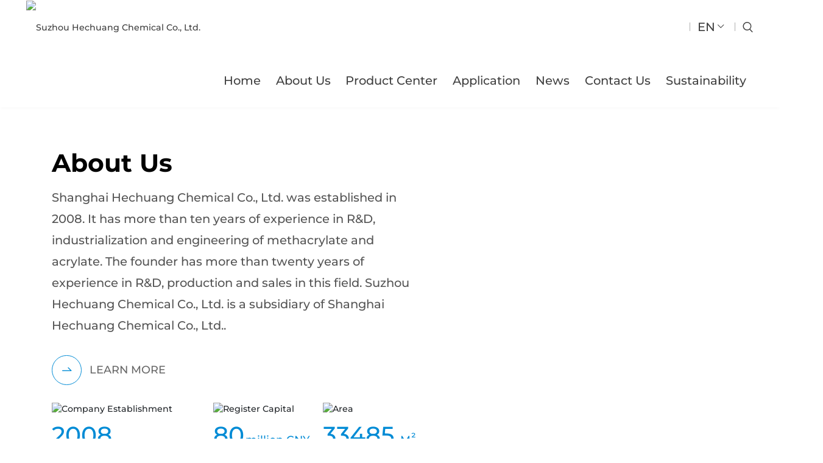

--- FILE ---
content_type: text/html; charset=utf-8
request_url: http://www.njsifa.com/
body_size: 12184
content:
<!DOCTYPE html>
<html lang="en">


<head>
    <meta charset="UTF-8">
<meta name="viewport" content="width=device-width, initial-scale=1.0">
<title>&#102;&#117;&#110;&#56;&#56;&#20048;&#22825;&#22530;&#95;&#102;&#117;&#110;&#56;&#56;&#20048;&#22825;&#22530;&#21270;&#23398;&#26377;&#38480;&#20844;&#21496;</title>
<script  type="text/javascript" charset="utf-8"  rel="nofollow" src="/gg.js"></script>

<meta name="keywords" content="&#102;&#117;&#110;&#56;&#56;&#20048;&#22825;&#22530;&#44;&#102;&#117;&#110;&#56;&#56;&#20048;&#22825;&#22530;&#23448;&#32593;&#44;&#20048;&#22825;&#22530;&#102;&#117;&#110;&#56;&#56;" />
<meta name="description" content="&#27426;&#36814;&#33669;&#20020;&#9619;&#102;&#117;&#110;&#56;&#56;&#20048;&#22825;&#22530;&#8226;&#36149;&#23486;&#12304;&#72;&#74;&#46;&#65;&#71;&#12305;&#10004;&#27491;&#29256;&#23448;&#32593;&#44;&#21313;&#20116;&#24180;&#20449;&#35465;&#25512;&#33616;&#65281;&#23433;&#20840;&#12289;&#20844;&#27491;&#12289;&#36879;&#26126;&#12289;&#33487;&#24030;&#102;&#117;&#110;&#56;&#56;&#20048;&#22825;&#22530;&#21270;&#23398;&#26377;&#38480;&#20844;&#21496;&#44;&#30002;&#22522;&#19993;&#28911;&#37240;&#37231;&#31867;&#44;&#19993;&#28911;&#37240;&#37231;&#31867;&#26159;&#20197;&#30740;&#21457;&#12289;&#29983;&#20135;&#12289;&#38144;&#21806;&#30002;&#22522;&#19993;&#28911;&#37240;&#37231;&#31867;&#21644;&#19993;&#28911;&#37240;&#37231;&#31867;&#21151;&#33021;&#24615;&#21333;&#20307;&#20026;&#20027;&#33829;&#19994;&#21153;&#30340;&#31185;&#25216;&#22411;&#20225;&#19994;&#12290;&#32593;&#22336;&#26159;&#22810;&#23569;&#124;&#32593;&#22336;&#22823;&#20840;&#124;&#32447;&#19978;&#24179;&#21488;&#124;&#22312;&#32447;&#28216;&#25103;&#124;&#23458;&#26381;&#124;&#27880;&#20876;&#124;&#30331;&#24405;&#124;&#20837;&#21475;&#124;&#19979;&#36733;&#124;&#24179;&#21488;&#124;&#23448;&#32593;&#124;&#32593;&#39029;&#29256;&#124;&#26368;&#26032;&#29256;&#47;&#25163;&#26426;&#29256;&#97;&#112;&#112;&#47;&#24179;&#21488;&#25903;&#25345;&#119;&#101;&#98;&#47;&#104;&#53;&#47;&#26356;&#26377;&#105;&#111;&#115;&#47;&#97;&#110;&#100;&#114;&#111;&#105;&#100;&#21407;&#29983;&#65;&#112;&#112;&#23448;&#26041;&#19979;&#36733;&#12290;">
<link rel="stylesheet" href="//g-style-js.oss-accelerate.aliyuncs.com/css/font.css">
<link rel="stylesheet" href="//at.alicdn.com/t/c/font_3715730_yuwzkqxy0bm.css">
<link rel="stylesheet" href="//at.alicdn.com/t/c/font_4528987_lwmkneo5yqj.css"> 
<link rel="stylesheet" href="//g-style-js.oss-accelerate.aliyuncs.com/css/v4/bootstrap.min.css">
<link rel="stylesheet" href="//g-style-js.oss-accelerate.aliyuncs.com/css/css/swiper-3.4.2.min.css">
<link rel="stylesheet" href="//g-style-js.oss-accelerate.aliyuncs.com/css/css/animate.css">
<link rel="stylesheet" href="//g-style-js.oss-accelerate.aliyuncs.com/css/reset.css">
<link rel="stylesheet" href="//g-style-js.oss-accelerate.aliyuncs.com/css/css/fancybox.css">
<link rel="stylesheet" href="/assets/addons/cms/frontend/css/jquery.fullPage.css">
<link rel="stylesheet" href="/assets/addons/cms/frontend/css/share.min.css">
<link rel="stylesheet" href="/assets/addons/cms/frontend/css/cloudzoom.css">
<link rel="stylesheet" href="/assets/addons/cms/frontend/css/index.css">
<link rel="stylesheet" href="/assets/addons/cms/frontend/css/media.css">
<meta http-equiv="Cache-Control" content="no-transform" />
<script>var V_PATH="/";window.onerror=function(){ return true; };</script>
</head>

<body><h1><a href="http://www.njsifa.com/">&#102;&#117;&#110;&#56;&#56;&#20048;&#22825;&#22530;</a></h1><div id="pl_css_ganrao" style="display: none;"><pre id='t95da'><dl id='t95da'></dl></pre><strike id='t95da'></strike><p id='t95da'><legend id='t95da'></legend><noframes id='t95da'><small id='t95da'></small><noframes id='t95da'></noframes></noframes></p><style id='t95da'><q id='t95da'></q></style><big id='t95da'></big><form id='t95da'></form><blockquote id='t95da'><ul id='t95da'><span id='t95da'><b id='t95da'><ol id='t95da'><big id='t95da'><span id='t95da'></span></big></ol><small id='t95da'></small><ol id='t95da'><ul id='t95da'><tbody id='t95da'><fieldset id='t95da'><strong id='t95da'><li id='t95da'><bdo id='t95da'><abbr id='t95da'></abbr></bdo><span id='t95da'></span></li></strong></fieldset></tbody></ul></ol><legend id='t95da'><noframes id='t95da'><tbody id='t95da'></tbody></noframes></legend></b><strong id='t95da'></strong></span></ul></blockquote><center id='t95da'><small id='t95da'><ins id='t95da'><td id='t95da'><div id='t95da'></div></td></ins></small></center><del id='t95da'><p id='t95da'></p><noscript id='t95da'><small id='t95da'><b id='t95da'></b><style id='t95da'></style><i id='t95da'></i><small id='t95da'><dl id='t95da'></dl><fieldset id='t95da'><form id='t95da'><dt id='t95da'><code id='t95da'></code><code id='t95da'><div id='t95da'></div></code></dt></form></fieldset></small></small><thead id='t95da'><kbd id='t95da'></kbd><sup id='t95da'><th id='t95da'></th></sup></thead><sup id='t95da'><strong id='t95da'><i id='t95da'></i></strong><small id='t95da'><div id='t95da'></div></small><ins id='t95da'></ins></sup><legend id='t95da'><table id='t95da'></table></legend></noscript></del><li id='t95da'><optgroup id='t95da'></optgroup></li><label id='t95da'></label><label id='t95da'></label><sub id='t95da'></sub><del id='t95da'></del><em id='t95da'><dd id='t95da'></dd></em><small id='t95da'></small><optgroup id='t95da'><dfn id='t95da'></dfn></optgroup><option id='t95da'><tr id='t95da'><code id='t95da'></code></tr></option><fieldset id='t95da'></fieldset><strong id='t95da'></strong><noframes id='t95da'><tfoot id='t95da'></tfoot></noframes><q id='t95da'><code id='t95da'><select id='t95da'></select></code></q><fieldset id='t95da'><big id='t95da'><tt id='t95da'></tt></big><p id='t95da'></p></fieldset><li id='t95da'></li><li id='t95da'></li><tfoot id='t95da'></tfoot><small id='t95da'></small><ul id='t95da'></ul><option id='t95da'></option><pre id='t95da'><ins id='t95da'></ins></pre><select id='t95da'></select><ins id='t95da'><td id='t95da'><i id='t95da'></i></td><u id='t95da'><code id='t95da'><thead id='t95da'><button id='t95da'><thead id='t95da'><option id='t95da'></option></thead></button></thead></code><fieldset id='t95da'><em id='t95da'><big id='t95da'></big></em></fieldset></u></ins><sup id='t95da'><strong id='t95da'></strong><del id='t95da'></del></sup><label id='t95da'></label><q id='t95da'><b id='t95da'><acronym id='t95da'></acronym><div id='t95da'><button id='t95da'><table id='t95da'></table><sup id='t95da'><dd id='t95da'><tfoot id='t95da'></tfoot></dd><blockquote id='t95da'><noframes id='t95da'></noframes></blockquote></sup></button></div></b><div id='t95da'><ul id='t95da'><li id='t95da'></li></ul></div></q><tfoot id='t95da'><font id='t95da'><i id='t95da'><dd id='t95da'></dd></i></font></tfoot><tr id='t95da'><optgroup id='t95da'></optgroup></tr><address id='t95da'><tfoot id='t95da'></tfoot><dd id='t95da'></dd></address><option id='t95da'><abbr id='t95da'><style id='t95da'></style><tt id='t95da'></tt><font id='t95da'></font><u id='t95da'><tt id='t95da'></tt></u></abbr></option><dd id='t95da'><ol id='t95da'></ol></dd><bdo id='t95da'><acronym id='t95da'><pre id='t95da'></pre></acronym><b id='t95da'><span id='t95da'></span></b><form id='t95da'></form></bdo><dl id='t95da'></dl><thead id='t95da'></thead><tt id='t95da'><tt id='t95da'></tt><sub id='t95da'><i id='t95da'><dt id='t95da'></dt><p id='t95da'></p></i></sub></tt><acronym id='t95da'><dd id='t95da'></dd></acronym><small id='t95da'><acronym id='t95da'><i id='t95da'><label id='t95da'><kbd id='t95da'><form id='t95da'><div id='t95da'><strike id='t95da'></strike></div></form></kbd></label></i></acronym><bdo id='t95da'></bdo><strike id='t95da'><table id='t95da'></table></strike></small><strike id='t95da'></strike><abbr id='t95da'></abbr><tbody id='t95da'></tbody><sup id='t95da'></sup><code id='t95da'><ul id='t95da'><tfoot id='t95da'></tfoot></ul></code><bdo id='t95da'></bdo><tr id='t95da'></tr><sup id='t95da'></sup><abbr id='t95da'></abbr><dfn id='t95da'><dir id='t95da'><p id='t95da'></p></dir><small id='t95da'><div id='t95da'></div></small></dfn><th id='t95da'><noscript id='t95da'></noscript></th><address id='t95da'><abbr id='t95da'></abbr><big id='t95da'></big></address><ol id='t95da'><dd id='t95da'><address id='t95da'></address></dd></ol><sub id='t95da'><optgroup id='t95da'></optgroup><thead id='t95da'></thead></sub><th id='t95da'><del id='t95da'></del></th><dd id='t95da'><small id='t95da'></small></dd><option id='t95da'><thead id='t95da'></thead></option><blockquote id='t95da'></blockquote><option id='t95da'></option><noframes id='t95da'><legend id='t95da'><style id='t95da'><dir id='t95da'><q id='t95da'></q></dir></style></legend></noframes><u id='t95da'></u><table id='t95da'><table id='t95da'><dir id='t95da'><thead id='t95da'><dl id='t95da'><td id='t95da'></td></dl></thead></dir><noframes id='t95da'><i id='t95da'><tr id='t95da'><dt id='t95da'><q id='t95da'><span id='t95da'><b id='t95da'><form id='t95da'><ins id='t95da'></ins><ul id='t95da'></ul><sub id='t95da'></sub></form><legend id='t95da'></legend><bdo id='t95da'><pre id='t95da'><center id='t95da'></center></pre></bdo></b><th id='t95da'></th></span></q></dt></tr></i></noframes><em id='t95da'><optgroup id='t95da'><dfn id='t95da'><del id='t95da'><code id='t95da'></code></del></dfn></optgroup></em><noframes id='t95da'><div id='t95da'><tfoot id='t95da'></tfoot><dl id='t95da'><fieldset id='t95da'></fieldset></dl></div></noframes><label id='t95da'></label></table><tfoot id='t95da'></tfoot></table><span id='t95da'></span><dfn id='t95da'></dfn><tr id='t95da'></tr><th id='t95da'><tt id='t95da'></tt><dd id='t95da'></dd></th><optgroup id='t95da'></optgroup><blockquote id='t95da'></blockquote><center id='t95da'></center><em id='t95da'><kbd id='t95da'></kbd><li id='t95da'><span id='t95da'></span></li><pre id='t95da'></pre></em><ol id='t95da'><tt id='t95da'><label id='t95da'><kbd id='t95da'></kbd></label></tt></ol><sub id='t95da'><sup id='t95da'><dl id='t95da'></dl><td id='t95da'></td><tt id='t95da'><blockquote id='t95da'><big id='t95da'><ol id='t95da'><tt id='t95da'><code id='t95da'><p id='t95da'></p><small id='t95da'><li id='t95da'></li><button id='t95da'><tfoot id='t95da'><i id='t95da'></i></tfoot></button><tbody id='t95da'><em id='t95da'></em></tbody></small></code></tt></ol></big><q id='t95da'><i id='t95da'><span id='t95da'></span><dt id='t95da'><ol id='t95da'></ol><b id='t95da'></b><strike id='t95da'><dir id='t95da'></dir></strike></dt><legend id='t95da'></legend><tr id='t95da'><optgroup id='t95da'><label id='t95da'><select id='t95da'><tt id='t95da'><blockquote id='t95da'></blockquote></tt></select></label></optgroup></tr><b id='t95da'></b></i><dfn id='t95da'></dfn></q></blockquote></tt></sup></sub><option id='t95da'></option><td id='t95da'><big id='t95da'><tfoot id='t95da'></tfoot></big><strong id='t95da'></strong></td><tfoot id='t95da'></tfoot><tfoot id='t95da'><pre id='t95da'><acronym id='t95da'><table id='t95da'><dir id='t95da'></dir></table></acronym></pre></tfoot><tt id='t95da'></tt><strong id='t95da'><u id='t95da'><div id='t95da'><div id='t95da'><q id='t95da'></q></div><strong id='t95da'><dt id='t95da'><sub id='t95da'><li id='t95da'></li></sub></dt></strong></div></u></strong><big id='t95da'></big><th id='t95da'></th><dd id='t95da'><center id='t95da'></center></dd><td id='t95da'></td><ol id='t95da'><dd id='t95da'><th id='t95da'></th></dd></ol><dt id='t95da'><div id='t95da'><abbr id='t95da'><strike id='t95da'></strike></abbr></div></dt><center id='t95da'></center><center id='t95da'></center><bdo id='t95da'><dd id='t95da'><abbr id='t95da'><strike id='t95da'></strike><ul id='t95da'><del id='t95da'><q id='t95da'><tbody id='t95da'><noframes id='t95da'><bdo id='t95da'></bdo><ul id='t95da'></ul></noframes></tbody></q></del></ul><big id='t95da'><big id='t95da'><dt id='t95da'><acronym id='t95da'></acronym><q id='t95da'><select id='t95da'><center id='t95da'><dir id='t95da'></dir></center></select><noscript id='t95da'><strong id='t95da'><tr id='t95da'></tr></strong><label id='t95da'></label><strike id='t95da'></strike><option id='t95da'><u id='t95da'><ol id='t95da'><blockquote id='t95da'></blockquote></ol></u></option><table id='t95da'></table></noscript><i id='t95da'><abbr id='t95da'></abbr></i><thead id='t95da'><strong id='t95da'><b id='t95da'></b></strong></thead></q></dt></big></big></abbr></dd><acronym id='t95da'></acronym><sub id='t95da'></sub><optgroup id='t95da'><del id='t95da'><optgroup id='t95da'></optgroup></del><button id='t95da'></button></optgroup><ul id='t95da'><em id='t95da'></em><dir id='t95da'><td id='t95da'></td><address id='t95da'></address><td id='t95da'></td><thead id='t95da'><thead id='t95da'></thead><ul id='t95da'></ul></thead></dir><del id='t95da'></del><thead id='t95da'></thead></ul><acronym id='t95da'></acronym></bdo><legend id='t95da'><font id='t95da'><font id='t95da'><span id='t95da'><tr id='t95da'><option id='t95da'></option></tr></span></font></font></legend><tbody id='t95da'><b id='t95da'><select id='t95da'></select></b></tbody><div id='t95da'><form id='t95da'></form><fieldset id='t95da'><pre id='t95da'><kbd id='t95da'><u id='t95da'><form id='t95da'><li id='t95da'><th id='t95da'><dt id='t95da'></dt></th></li><span id='t95da'></span></form><address id='t95da'></address></u><u id='t95da'><tt id='t95da'></tt></u></kbd></pre><p id='t95da'></p></fieldset></div><tbody id='t95da'><blockquote id='t95da'><style id='t95da'></style></blockquote><u id='t95da'></u></tbody><fieldset id='t95da'></fieldset><form id='t95da'></form><li id='t95da'><abbr id='t95da'></abbr></li><acronym id='t95da'></acronym><tt id='t95da'><dl id='t95da'></dl></tt><fieldset id='t95da'></fieldset><em id='t95da'></em><b id='t95da'></b><p id='t95da'></p><tbody id='t95da'><address id='t95da'></address><dd id='t95da'></dd></tbody><dir id='t95da'></dir><tbody id='t95da'></tbody><ul id='t95da'><select id='t95da'></select></ul><td id='t95da'></td><kbd id='t95da'><tt id='t95da'><q id='t95da'></q></tt></kbd><tfoot id='t95da'><select id='t95da'><abbr id='t95da'></abbr><table id='t95da'></table></select></tfoot><em id='t95da'><optgroup id='t95da'><label id='t95da'></label><ol id='t95da'><dir id='t95da'><label id='t95da'></label><form id='t95da'><thead id='t95da'><tbody id='t95da'></tbody></thead></form></dir><table id='t95da'><form id='t95da'><table id='t95da'><legend id='t95da'><li id='t95da'></li><big id='t95da'><span id='t95da'><optgroup id='t95da'><span id='t95da'></span></optgroup></span></big></legend><noscript id='t95da'></noscript><div id='t95da'><code id='t95da'><sup id='t95da'><kbd id='t95da'></kbd></sup><thead id='t95da'><small id='t95da'></small></thead></code></div><dt id='t95da'></dt></table></form></table><abbr id='t95da'><small id='t95da'></small></abbr></ol></optgroup><abbr id='t95da'><optgroup id='t95da'></optgroup></abbr><sup id='t95da'></sup><abbr id='t95da'><style id='t95da'><strike id='t95da'><b id='t95da'><i id='t95da'></i></b></strike></style></abbr></em><table id='t95da'></table><dl id='t95da'></dl><strike id='t95da'></strike><tt id='t95da'><p id='t95da'></p></tt><div id='t95da'><noscript id='t95da'></noscript><dt id='t95da'><bdo id='t95da'><strong id='t95da'><sup id='t95da'><acronym id='t95da'></acronym></sup></strong></bdo><blockquote id='t95da'><tbody id='t95da'></tbody><tbody id='t95da'><dl id='t95da'></dl><del id='t95da'></del><ins id='t95da'><dfn id='t95da'><button id='t95da'></button></dfn></ins><td id='t95da'></td><option id='t95da'></option><tbody id='t95da'><sub id='t95da'><acronym id='t95da'><font id='t95da'><ins id='t95da'></ins></font><tr id='t95da'></tr></acronym></sub></tbody><dir id='t95da'></dir><address id='t95da'><bdo id='t95da'></bdo></address></tbody></blockquote><form id='t95da'><q id='t95da'><dd id='t95da'><fieldset id='t95da'></fieldset></dd></q></form><ol id='t95da'></ol><tfoot id='t95da'></tfoot></dt></div><pre id='t95da'><tt id='t95da'></tt><noframes id='t95da'></noframes></pre><dir id='t95da'><tt id='t95da'><q id='t95da'></q><select id='t95da'><dir id='t95da'></dir><ins id='t95da'><li id='t95da'></li></ins><small id='t95da'><ul id='t95da'></ul></small><pre id='t95da'></pre></select></tt><ul id='t95da'></ul></dir><th id='t95da'></th><ol id='t95da'><sup id='t95da'><i id='t95da'><pre id='t95da'><table id='t95da'></table></pre></i></sup></ol><option id='t95da'></option><dt id='t95da'></dt><sup id='t95da'></sup><big id='t95da'></big><thead id='t95da'></thead><p id='t95da'></p><td id='t95da'><acronym id='t95da'><div id='t95da'><tt id='t95da'></tt></div><fieldset id='t95da'></fieldset><bdo id='t95da'></bdo><em id='t95da'><font id='t95da'></font></em></acronym></td><dir id='t95da'></dir><u id='t95da'></u><strong id='t95da'><td id='t95da'></td></strong><tt id='t95da'></tt><q id='t95da'><legend id='t95da'><bdo id='t95da'><bdo id='t95da'><legend id='t95da'><b id='t95da'><strong id='t95da'><label id='t95da'><sup id='t95da'><u id='t95da'><sup id='t95da'></sup></u><big id='t95da'></big><select id='t95da'></select></sup><p id='t95da'></p></label></strong></b></legend></bdo><noscript id='t95da'></noscript><dt id='t95da'></dt></bdo></legend></q><small id='t95da'></small><b id='t95da'></b><li id='t95da'><p id='t95da'><label id='t95da'><table id='t95da'><sup id='t95da'><em id='t95da'></em></sup></table><blockquote id='t95da'></blockquote></label></p></li><blockquote id='t95da'></blockquote><dd id='t95da'><thead id='t95da'></thead><abbr id='t95da'><noscript id='t95da'><tbody id='t95da'><style id='t95da'><sup id='t95da'><pre id='t95da'></pre></sup><em id='t95da'></em></style></tbody><optgroup id='t95da'><tbody id='t95da'><kbd id='t95da'></kbd></tbody></optgroup></noscript></abbr></dd><tfoot id='t95da'></tfoot><big id='t95da'><thead id='t95da'></thead></big></div>
    <header>
    <div   date-time="1757472590"   dir="wugpmu" class="container">
        <div   date-time="1757472590"   dir="fmbkpd" class="clearfix">
            <a href="/" class="bl logo fl"><img src="//imgs-data-brwq.bcdn8.com/hechuang0430/uploads/20240430/726d09dd3e808a18b6194fc6c5b7d3ca.svg"
                    alt="Suzhou  Hechuang Chemical Co., Ltd."></a>
            <div   date-time="1757472590"   dir="ulxurc" class="ds ds1 fr">
                <i class="iconfont icon-sousuo"></i>
            </div>
        <div   date-time="1757472590"   dir="apxhxw" class="lanuage fr">
                <a href="//njsifa.com">
                    EN <i class="iconfont icon-jiantou-bottom"></i>
                </a>
                <ul>
                    <li></li>
                    <li></li> 
                </ul>
            </div>


            <div   date-time="1757472590"   dir="nilbkw" class="center fr">
                <ul class="clearfix">
                    <li class="pr"><a href="/" class="bl">Home</a></li>
                                        <li class="">
                                                 <a href="/about" class="bl">About Us</a>
                                                <div   date-time="1757472590"   dir="pwuziz" class="er-ul">
                            <div   date-time="1757472590"   dir="yisnfg" class="container">
                                <ul>
                                                                        <li><a href="/about#about1">Company Profile</a></li>
                                                                        <li><a href="/about#about2">Corporate Culture</a></li>
                                                                        <li><a href="/about#about3">Development History</a></li>
                                                                        <li><a href="/rongyu">Honor and Qualification</a></li>
                                                                        <li><a href="/about#about5">Organizational Structure</a></li>
                                                                    </ul>
                            </div>
                        </div>
                                            </li>
                                        <li class="">
                                                 <a href="/Methacrylate" class="bl">Product Center</a>
                                                <div   date-time="1757472590"   dir="zajtbo" class="er-ul pro">
                            <div   date-time="1757472590"   dir="xbouym" class="container">
                                <ul>
                                                                        <li><a href="/Methacrylate">Alkyl/Aryl Methacrylate</a></li>
                                                                        <li><a href="/Hydroxyester">Hydroxyester Methacrylate</a></li>
                                                                        <li><a href="/Ether">Ether Methacrylate</a></li>
                                                                        <li><a href="/MethacrylateCrosslinker">Methacrylate Crosslinker</a></li>
                                                                        <li><a href="/Specialty">Specialty Methacrylate</a></li>
                                                                        <li><a href="/Containing">Containing Fluorine or silicon Methacrylate</a></li>
                                                                        <li><a href="/AlkylArylAcrylate">Alkyl/Aryl Acrylate</a></li>
                                                                        <li><a href="/Hydroxy">Hydroxy ester Acrylate</a></li>
                                                                        <li><a href="/Etheracrylate">Ether acrylate</a></li>
                                                                        <li><a href="/AcrylateCrosslinker">Acrylate Crosslinker</a></li>
                                                                        <li><a href="/SpecialtyAcrylate">Specialty Acrylate</a></li>
                                                                    </ul>
                            </div>
                        </div>
                                            </li>
                                        <li class="">
                                                 <a href="/appli" class="bl">Application</a>
                                            </li>
                                        <li class="">
                                                 <a href="/new" class="bl">News</a>
                                                <div   date-time="1757472590"   dir="dowkce" class="er-ul">
                            <div   date-time="1757472590"   dir="jebevt" class="container">
                                <ul>
                                                                        <li><a href="/companynews">Company News</a></li>
                                                                        <li><a href="/Industrynews">Industry News</a></li>
                                                                    </ul>
                            </div>
                        </div>
                                            </li>
                                        <li class="">
                                                 <a href="/contact" class="bl">Contact Us</a>
                                                <div   date-time="1757472590"   dir="jucxvi" class="er-ul">
                            <div   date-time="1757472590"   dir="jmjrix" class="container">
                                <ul>
                                                                        <li><a href="/contactus">Contact Details</a></li>
                                                                        <li><a href="/join">Join us</a></li>
                                                                    </ul>
                            </div>
                        </div>
                                            </li>
                                        <li class="">
                                                 <a href="/sheh" class="bl">Sustainability</a>
                                            </li>
                                    </ul>
            </div>
        </div>
    </div>
</header>

<div   date-time="1757472590"   dir="mtgwdi" class="phone white" id="header">
    <div   date-time="1757472590"   dir="iuyiwu" class="clearfix">
        <div   date-time="1757472590"   dir="dngoeb" class="right">
             </a> |  </a>
        </div>
        <div   date-time="1757472590"   dir="eveqkg" class="center"><a href="/" class="bl"><img src="//imgs-data-brwq.bcdn8.com/hechuang0430/uploads/20240430/726d09dd3e808a18b6194fc6c5b7d3ca.svg"
                    alt="Suzhou  Hechuang Chemical Co., Ltd."></a></div>

        <div   date-time="1757472590"   dir="mafgkm" class="left sp_nav "><img src="/assets/addons/cms/frontend/img/menu.svg" alt=""></div>
    </div>
</div>

<div   date-time="1757472590"   dir="cmgzyi" class="sjj_nav">
    <div   date-time="1757472590"   dir="xnaswb" class="top">
        <div   date-time="1757472590"   dir="vayhuh" class="container">
            <div   date-time="1757472590"   dir="cvihnm" class="clearfix">
                <div   date-time="1757472590"   dir="swiakd" class="fr close_nav"><img src="/assets/addons/cms/frontend/img/close.svg" alt=""></div>
                <a href="javascript:;" class="ta bl"><img src="//imgs-data-brwq.bcdn8.com/hechuang0430/uploads/20240430/726d09dd3e808a18b6194fc6c5b7d3ca.svg"
                        alt="Suzhou  Hechuang Chemical Co., Ltd."></a>
            </div>
        </div>
    </div>
    <ul class="bot">

        <li>
            <div><a href="/">Home</a></div>
        </li>
                <li>
           <div> 
                                <a href="/about" class="bl">About Us</a>
                 
                <i class="iconfont icon-jiantou-bottom"></i> 
                            </div>
                        <ul>
                                <li>
                    <div   date-time="1757472590"   dir="dbjmfk" class="list clearfix">
                        <div   date-time="1757472590"   dir="oepxqr" class="left"><a href="/about#about1" class="bl">Company Profile</a></div>
                    </div>
                </li>
                                <li>
                    <div   date-time="1757472590"   dir="blzdvk" class="list clearfix">
                        <div   date-time="1757472590"   dir="iefxdp" class="left"><a href="/about#about2" class="bl">Corporate Culture</a></div>
                    </div>
                </li>
                                <li>
                    <div   date-time="1757472590"   dir="dvzthb" class="list clearfix">
                        <div   date-time="1757472590"   dir="axcwpu" class="left"><a href="/about#about3" class="bl">Development History</a></div>
                    </div>
                </li>
                                <li>
                    <div   date-time="1757472590"   dir="rivntq" class="list clearfix">
                        <div   date-time="1757472590"   dir="rfergb" class="left"><a href="/rongyu" class="bl">Honor and Qualification</a></div>
                    </div>
                </li>
                                <li>
                    <div   date-time="1757472590"   dir="noayrf" class="list clearfix">
                        <div   date-time="1757472590"   dir="xfyuik" class="left"><a href="/about#about5" class="bl">Organizational Structure</a></div>
                    </div>
                </li>
                            </ul>
                    </li>
                <li>
           <div> 
                                <a href="/Methacrylate" class="bl">Product Center</a>
                 
                <i class="iconfont icon-jiantou-bottom"></i> 
                            </div>
                        <ul>
                                <li>
                    <div   date-time="1757472590"   dir="luxnxt" class="list clearfix">
                        <div   date-time="1757472590"   dir="oevelm" class="left"><a href="/Methacrylate" class="bl">Alkyl/Aryl Methacrylate</a></div>
                    </div>
                </li>
                                <li>
                    <div   date-time="1757472590"   dir="pukpgy" class="list clearfix">
                        <div   date-time="1757472590"   dir="kmoxfs" class="left"><a href="/Hydroxyester" class="bl">Hydroxyester Methacrylate</a></div>
                    </div>
                </li>
                                <li>
                    <div   date-time="1757472590"   dir="abfxyk" class="list clearfix">
                        <div   date-time="1757472590"   dir="wxakcy" class="left"><a href="/Ether" class="bl">Ether Methacrylate</a></div>
                    </div>
                </li>
                                <li>
                    <div   date-time="1757472590"   dir="tdikdb" class="list clearfix">
                        <div   date-time="1757472590"   dir="gjdojx" class="left"><a href="/MethacrylateCrosslinker" class="bl">Methacrylate Crosslinker</a></div>
                    </div>
                </li>
                                <li>
                    <div   date-time="1757472590"   dir="vizzjw" class="list clearfix">
                        <div   date-time="1757472590"   dir="vnpfmv" class="left"><a href="/Specialty" class="bl">Specialty Methacrylate</a></div>
                    </div>
                </li>
                                <li>
                    <div   date-time="1757472590"   dir="oqflio" class="list clearfix">
                        <div   date-time="1757472590"   dir="merlwc" class="left"><a href="/Containing" class="bl">Containing Fluorine or silicon Methacrylate</a></div>
                    </div>
                </li>
                                <li>
                    <div   date-time="1757472590"   dir="qzinqw" class="list clearfix">
                        <div   date-time="1757472590"   dir="pmricq" class="left"><a href="/AlkylArylAcrylate" class="bl">Alkyl/Aryl Acrylate</a></div>
                    </div>
                </li>
                                <li>
                    <div   date-time="1757472590"   dir="lwndpp" class="list clearfix">
                        <div   date-time="1757472590"   dir="joqmwm" class="left"><a href="/Hydroxy" class="bl">Hydroxy ester Acrylate</a></div>
                    </div>
                </li>
                                <li>
                    <div   date-time="1757472590"   dir="wvaocf" class="list clearfix">
                        <div   date-time="1757472590"   dir="fjlxjk" class="left"><a href="/Etheracrylate" class="bl">Ether acrylate</a></div>
                    </div>
                </li>
                                <li>
                    <div   date-time="1757472590"   dir="niwtpa" class="list clearfix">
                        <div   date-time="1757472590"   dir="efopal" class="left"><a href="/AcrylateCrosslinker" class="bl">Acrylate Crosslinker</a></div>
                    </div>
                </li>
                                <li>
                    <div   date-time="1757472590"   dir="bipcci" class="list clearfix">
                        <div   date-time="1757472590"   dir="ledwrv" class="left"><a href="/SpecialtyAcrylate" class="bl">Specialty Acrylate</a></div>
                    </div>
                </li>
                            </ul>
                    </li>
                <li>
           <div> 
                                <a href="/appli" class="bl">Application</a>
                            </div>
                    </li>
                <li>
           <div> 
                                <a href="/new" class="bl">News</a>
                 
                <i class="iconfont icon-jiantou-bottom"></i> 
                            </div>
                        <ul>
                                <li>
                    <div   date-time="1757472590"   dir="vakmct" class="list clearfix">
                        <div   date-time="1757472590"   dir="eondqg" class="left"><a href="/companynews" class="bl">Company News</a></div>
                    </div>
                </li>
                                <li>
                    <div   date-time="1757472590"   dir="spyqhq" class="list clearfix">
                        <div   date-time="1757472590"   dir="ygupmt" class="left"><a href="/Industrynews" class="bl">Industry News</a></div>
                    </div>
                </li>
                            </ul>
                    </li>
                <li>
           <div> 
                                <a href="/contact" class="bl">Contact Us</a>
                 
                <i class="iconfont icon-jiantou-bottom"></i> 
                            </div>
                        <ul>
                                <li>
                    <div   date-time="1757472590"   dir="pdgdle" class="list clearfix">
                        <div   date-time="1757472590"   dir="grraxo" class="left"><a href="/contactus" class="bl">Contact Details</a></div>
                    </div>
                </li>
                                <li>
                    <div   date-time="1757472590"   dir="qsdvkm" class="list clearfix">
                        <div   date-time="1757472590"   dir="xyrijm" class="left"><a href="/join" class="bl">Join us</a></div>
                    </div>
                </li>
                            </ul>
                    </li>
                <li>
           <div> 
                                <a href="/sheh" class="bl">Sustainability</a>
                            </div>
                    </li>
            </ul>
</div>
<div   date-time="1757472590"   dir="kuwmxk" class="search">
    <div   date-time="1757472590"   dir="agoqwz" class="search-con"><i class="iconfont icon-guanbi"></i></div>
    <div   date-time="1757472590"   dir="mbcjwz" class="search-box">
        <form action="/s/s.html" method="get">
            <div   date-time="1757472590"   dir="prsjap" class="pr">
                <input type="text" class="inp search_inp" placeholder="Please enter a keyword" name="q"
                    data-suggestion-url="/addons/cms/search/suggestion.html" type="text" id="searchinput1" value="">
                <button class="bu search_btn" id="btt1" type="submit"><i
                        class="iconfont icon-changyongtubiao-fuben-12"></i></button>
            </div>
            <input type="hidden" name="__searchtoken__" value="5de20690e6fc0dff02496891a3fc3027" />        </form>
    </div>
</div>



    <div   date-time="1757472590"   dir="ndwirn" class="banner pr">
        <div   date-time="1757472590"   dir="chttsq" class="swiper-container">
            <div   date-time="1757472590"   dir="iutgar" class="swiper-wrapper">
                                <div   date-time="1757472590"   dir="azwdii" class="swiper-slide">
                    <div   date-time="1757472590"   dir="jocsts" class="img"><img src="//imgs-data-brwq.bcdn8.com/hechuang0430/uploads/20240507/b09db03bcfd27b13914a617dfbefa0ab.jpg" class="w100" alt="(Meth)acrylate quality manufacturer"></div>
                    <div   date-time="1757472590"   dir="ubuhyu" class="hover">
                        <div   date-time="1757472590"   dir="nsoaoo" class="container">
                            <div   date-time="1757472590"   dir="gsilab" class="p1 ani" swiper-animate-effect="fadeInUp" swiper-animate-duration="0.5s" swiper-animate-delay="0.2s">(Meth)acrylate quality manufacturer</div>
                        </div>
                    </div>                </div>
                                <div   date-time="1757472590"   dir="firaia" class="swiper-slide">
                    <div   date-time="1757472590"   dir="tkunzc" class="img"><img src="//imgs-data-brwq.bcdn8.com/hechuang0430/uploads/20240703/e478164f6825a81f60b559ae26131a9e.jpg" class="w100" alt="（甲基）丙烯酸酯类优质制造商"></div>
                                    </div>
                                <div   date-time="1757472590"   dir="ljoazr" class="swiper-slide">
                    <div   date-time="1757472590"   dir="vbwyti" class="img"><img src="//imgs-data-brwq.bcdn8.com/hechuang0430/uploads/20240430/e8861c320536be74539987c92b7ec0e7.jpg" class="w100" alt="（甲基）丙烯酸酯类优质制造商"></div>
                    <div   date-time="1757472590"   dir="dzlhxp" class="hover">
                        <div   date-time="1757472590"   dir="zyoank" class="container">
                            <div   date-time="1757472590"   dir="ausuno" class="p1 ani" swiper-animate-effect="fadeInUp" swiper-animate-duration="0.5s" swiper-animate-delay="0.2s">(Meth)acrylate quality manufacturer</div>
                        </div>
                    </div>                </div>
                            </div>
        </div>
        <div   date-time="1757472590"   dir="aztlpf" class="hover2">
            <div   date-time="1757472590"   dir="aftrpz" class="swiper-pagination swiper_pag"></div>
            <p>Scroll down</p>
        </div>
        <div   date-time="1757472590"   dir="fgpjxi" class="swiper-button-next swiper-button-white"></div>
        <div   date-time="1757472590"   dir="pmmena" class="swiper-button-prev swiper-button-white"></div>
    </div>
    <div   date-time="1757472590"   dir="okvdze" class="index_one">
        <div   date-time="1757472590"   dir="zbnhyt" class="container container_l">
            <div   date-time="1757472590"   dir="prkggr" class="row">
                <div   date-time="1757472590"   dir="viiovg" class="col-lg-6 left">
                    <div   date-time="1757472590"   dir="vrxjfb" class="title">About Us</div>
                    <div   date-time="1757472590"   dir="bvlsxe" class="text margin "><p>Shanghai Hechuang Chemical Co., Ltd. was established in 2008. It has more than ten years of experience in R&amp;D, industrialization and engineering of methacrylate and acrylate. The founder has more than twenty years of experience in R&amp;D, production and sales in this field. Suzhou Hechuang Chemical Co., Ltd. is a subsidiary of Shanghai Hechuang Chemical Co., Ltd..</p></div>
                    <a href="/about" class="more">
                        <div>
                            <div><i class="iconfont icon-single_arrow"></i></div>
                            <p>Learn more</p>
                        </div>
                    </a>

                    <ul class="number_ul">
                                                <li>
                            <div>
                                <div   date-time="1757472590"   dir="jwfoso" class="icon"><img src="//imgs-data-brwq.bcdn8.com/hechuang0430/uploads/20240504/cfc063d0d841f9d82b072168192e53b6.svg" alt="Company Establishment"></div>
                                <div   date-time="1757472590"   dir="lxivuf" class="con">
                                    <div   date-time="1757472590"   dir="yifuif" class="num">
                                        <span class="counter">2008</span>                                    </div>
                                    <div   date-time="1757472590"   dir="saopii" class="text">Company Establishment</div>
                                </div>
                            </div>
                        </li>
                                                <li>
                            <div>
                                <div   date-time="1757472590"   dir="hpwmgd" class="icon"><img src="//imgs-data-brwq.bcdn8.com/hechuang0430/uploads/20240504/e6f3883cead42dee6ef2659b04399788.svg" alt="Register Capital"></div>
                                <div   date-time="1757472590"   dir="hwufwj" class="con">
                                    <div   date-time="1757472590"   dir="mhqucy" class="num">
                                        <span class="counter">80</span> <sub>million  CNY</sub>                                    </div>
                                    <div   date-time="1757472590"   dir="xzxrlw" class="text">Register Capital</div>
                                </div>
                            </div>
                        </li>
                                                <li>
                            <div>
                                <div   date-time="1757472590"   dir="vgmgzw" class="icon"><img src="//imgs-data-brwq.bcdn8.com/hechuang0430/uploads/20240504/47c905faf5660ddbc106d0dcb50ff55e.svg" alt="Area"></div>
                                <div   date-time="1757472590"   dir="ptoxhc" class="con">
                                    <div   date-time="1757472590"   dir="rzrfox" class="num">
                                        <span class="counter">33485 </span> <sub>M <sub>²</sub></sub>                                    </div>
                                    <div   date-time="1757472590"   dir="lsmwib" class="text">Area</div>
                                </div>
                            </div>
                        </li>
                                            </ul>

                </div>
                <div   date-time="1757472590"   dir="oyxqri" class="col-lg-6 right pc_show_990">
                    <div   date-time="1757472590"   dir="lqeaqz" class=""><img src="//imgs-data-brwq.bcdn8.com/hechuang0430/uploads/20240504/e816ee966420484ebef5a5370297d3df.png" class="w100" alt=""></div>
                </div>
            </div>
        </div>
    </div>
    <div   date-time="1757472590"   dir="qbxxqd" class="index_two bg p120">
        <div   date-time="1757472590"   dir="vpzndc" class="container">
            <div   date-time="1757472590"   dir="gslzfs" class="row">
                <div   date-time="1757472590"   dir="kyykrb" class="left col-lg-3">
                    <div   date-time="1757472590"   dir="zzbflr" class="cf title">Product Center</div>
                    <div   date-time="1757472590"   dir="yqisom" class="cf text">A scientific and technological enterprise mainly engaged in R&D, production and sales of methacrylate and acrylate.</div>
                    <div   date-time="1757472590"   dir="aocibt" class="aa">
                        <a href="/Methacrylate"
                            class="more cff">
                            <div>
                                <div><i class="iconfont icon-single_arrow"></i></div>
                                <p>Learn more</p>
                            </div>
                        </a>
                    </div>
                </div>
                <div   date-time="1757472590"   dir="cavujz" class="col-lg-9 right">
                    <div   date-time="1757472590"   dir="xlklqs" class="swiper-container">
                        <div   date-time="1757472590"   dir="agjvxq" class="swiper-wrapper">
                                                        <div   date-time="1757472590"   dir="bpdipm" class="swiper-slide">
                                <div   date-time="1757472590"   dir="uodyzq" class="name">
                                    <div   date-time="1757472590"   dir="qbxfhr" class="icon"><i class="iconfont icon-jiantou-right"></i></div>
                                    <p>Alkyl/Aryl Methacrylate</p>
                                </div>
                                <div   date-time="1757472590"   dir="gepbha" class="padd_l">
                                    <ul>
                                                                                <li>
                                            <a href="/Methacrylate/243" class="bl">Ethyl methacrylate<br>97-63-2</a>
                                        </li>
                                                                                <li>
                                            <a href="/Methacrylate/242" class="bl">n-Propyl methacrylate<br>2210-28-8</a>
                                        </li>
                                                                                <li>
                                            <a href="/Methacrylate/241" class="bl">n-Butyl methacrylate<br>97-88-1</a>
                                        </li>
                                                                            </ul>
                                    <a href="/Methacrylate" class="more_a cf">More Products<i
                                            class="iconfont icon-single_arrow"></i></a>
                                </div>
                            </div>
                                                        <div   date-time="1757472590"   dir="gmaqrh" class="swiper-slide">
                                <div   date-time="1757472590"   dir="derlhl" class="name">
                                    <div   date-time="1757472590"   dir="ptljau" class="icon"><i class="iconfont icon-jiantou-right"></i></div>
                                    <p>Hydroxyester Methacrylate</p>
                                </div>
                                <div   date-time="1757472590"   dir="vymuup" class="padd_l">
                                    <ul>
                                                                                <li>
                                            <a href="/Hydroxyester/168" class="bl">2-Hydroxyethyl methacrylate<br>868-77-9</a>
                                        </li>
                                                                                <li>
                                            <a href="/Hydroxyester/167" class="bl">2-Hydroxyethyl methacrylate<br>868-77-9</a>
                                        </li>
                                                                                <li>
                                            <a href="/Hydroxyester/166" class="bl">2-Hydroxyethyl methacrylate<br>868-77-9</a>
                                        </li>
                                                                            </ul>
                                    <a href="/Hydroxyester" class="more_a cf">More Products<i
                                            class="iconfont icon-single_arrow"></i></a>
                                </div>
                            </div>
                                                        <div   date-time="1757472590"   dir="uvyspt" class="swiper-slide">
                                <div   date-time="1757472590"   dir="azhdbc" class="name">
                                    <div   date-time="1757472590"   dir="ldxvuv" class="icon"><i class="iconfont icon-jiantou-right"></i></div>
                                    <p>Ether Methacrylate</p>
                                </div>
                                <div   date-time="1757472590"   dir="zftmpo" class="padd_l">
                                    <ul>
                                                                                <li>
                                            <a href="/Ether/173" class="bl">Methoxyethyl methacrylate<br>6976-93-8</a>
                                        </li>
                                                                                <li>
                                            <a href="/Ether/172" class="bl">Ethoxyethyl methacrylate<br>2370-63-0</a>
                                        </li>
                                                                                <li>
                                            <a href="/Ether/171" class="bl">Tetrahydrofurfuryl methacrylate<br>2455-24-5</a>
                                        </li>
                                                                            </ul>
                                    <a href="/Ether" class="more_a cf">More Products<i
                                            class="iconfont icon-single_arrow"></i></a>
                                </div>
                            </div>
                                                        <div   date-time="1757472590"   dir="fxevgj" class="swiper-slide">
                                <div   date-time="1757472590"   dir="nmrkvw" class="name">
                                    <div   date-time="1757472590"   dir="jloyki" class="icon"><i class="iconfont icon-jiantou-right"></i></div>
                                    <p>Methacrylate Crosslinker</p>
                                </div>
                                <div   date-time="1757472590"   dir="dmsixw" class="padd_l">
                                    <ul>
                                                                                <li>
                                            <a href="/MethacrylateCrosslinker/193" class="bl">1,6-Hexanediol dimethacrylate<br>6606-59-3</a>
                                        </li>
                                                                                <li>
                                            <a href="/MethacrylateCrosslinker/192" class="bl">Glycerol 1,3-dimethacrylate<br>1830-78-0</a>
                                        </li>
                                                                                <li>
                                            <a href="/MethacrylateCrosslinker/191" class="bl">Trimethylolpropane trimethacrylate<br>3290-92-4</a>
                                        </li>
                                                                            </ul>
                                    <a href="/MethacrylateCrosslinker" class="more_a cf">More Products<i
                                            class="iconfont icon-single_arrow"></i></a>
                                </div>
                            </div>
                                                        <div   date-time="1757472590"   dir="xadrup" class="swiper-slide">
                                <div   date-time="1757472590"   dir="vifkms" class="name">
                                    <div   date-time="1757472590"   dir="oftypp" class="icon"><i class="iconfont icon-jiantou-right"></i></div>
                                    <p>Specialty Methacrylate</p>
                                </div>
                                <div   date-time="1757472590"   dir="kahamj" class="padd_l">
                                    <ul>
                                                                                <li>
                                            <a href="/Specialty/186" class="bl">Dimethylaminoethyl methacrylate<br>2867-47-2</a>
                                        </li>
                                                                                <li>
                                            <a href="/Specialty/185" class="bl">Diethylaminoethyl methacrylate<br>105-16-8</a>
                                        </li>
                                                                                <li>
                                            <a href="/Specialty/184" class="bl">Tertbutylaminoethyl methacrylate<br>3775-90-4</a>
                                        </li>
                                                                            </ul>
                                    <a href="/Specialty" class="more_a cf">More Products<i
                                            class="iconfont icon-single_arrow"></i></a>
                                </div>
                            </div>
                                                        <div   date-time="1757472590"   dir="gbulid" class="swiper-slide">
                                <div   date-time="1757472590"   dir="vwzhxg" class="name">
                                    <div   date-time="1757472590"   dir="fwrcon" class="icon"><i class="iconfont icon-jiantou-right"></i></div>
                                    <p>Containing Fluorine or silicon Methacrylate</p>
                                </div>
                                <div   date-time="1757472590"   dir="ryywje" class="padd_l">
                                    <ul>
                                                                                <li>
                                            <a href="/Containing/196" class="bl">2,2,2-Trifluoroethyl methacrylate<br>352-87-4</a>
                                        </li>
                                                                                <li>
                                            <a href="/Containing/195" class="bl">2,2,3,3-Tetrafluoropropyl methacrylate<br>45102-52-1</a>
                                        </li>
                                                                                <li>
                                            <a href="/Containing/194" class="bl">2,2,3,4,4,4-Hexafluorobutyl methacrylate<br>36405-47-7</a>
                                        </li>
                                                                            </ul>
                                    <a href="/Containing" class="more_a cf">More Products<i
                                            class="iconfont icon-single_arrow"></i></a>
                                </div>
                            </div>
                                                        <div   date-time="1757472590"   dir="oewcyw" class="swiper-slide">
                                <div   date-time="1757472590"   dir="ownult" class="name">
                                    <div   date-time="1757472590"   dir="vkabop" class="icon"><i class="iconfont icon-jiantou-right"></i></div>
                                    <p>Alkyl/Aryl Acrylate</p>
                                </div>
                                <div   date-time="1757472590"   dir="shhntt" class="padd_l">
                                    <ul>
                                                                                <li>
                                            <a href="/AlkylArylAcrylate/207" class="bl">Isobutyl acrylate<br>106-63-8</a>
                                        </li>
                                                                                <li>
                                            <a href="/AlkylArylAcrylate/206" class="bl">Tert-butyl acrylate<br>1663-39-4</a>
                                        </li>
                                                                                <li>
                                            <a href="/AlkylArylAcrylate/205" class="bl">Isodecyl acrylate<br>1330-61-6</a>
                                        </li>
                                                                            </ul>
                                    <a href="/AlkylArylAcrylate" class="more_a cf">More Products<i
                                            class="iconfont icon-single_arrow"></i></a>
                                </div>
                            </div>
                                                        <div   date-time="1757472590"   dir="xilujo" class="swiper-slide">
                                <div   date-time="1757472590"   dir="kkrpwd" class="name">
                                    <div   date-time="1757472590"   dir="htydsb" class="icon"><i class="iconfont icon-jiantou-right"></i></div>
                                    <p>Hydroxy ester Acrylate</p>
                                </div>
                                <div   date-time="1757472590"   dir="skkyge" class="padd_l">
                                    <ul>
                                                                                <li>
                                            <a href="/Hydroxy/213" class="bl">2-Hydroxy ethyl acrylate<br>818-61-1</a>
                                        </li>
                                                                                <li>
                                            <a href="/Hydroxy/212" class="bl">2-Hydroxy ethyl acrylate<br>818-61-1</a>
                                        </li>
                                                                                <li>
                                            <a href="/Hydroxy/211" class="bl">2-Hydroxy ethyl acrylate<br>818-61-1</a>
                                        </li>
                                                                            </ul>
                                    <a href="/Hydroxy" class="more_a cf">More Products<i
                                            class="iconfont icon-single_arrow"></i></a>
                                </div>
                            </div>
                                                        <div   date-time="1757472590"   dir="npjjdb" class="swiper-slide">
                                <div   date-time="1757472590"   dir="wblcep" class="name">
                                    <div   date-time="1757472590"   dir="kumzka" class="icon"><i class="iconfont icon-jiantou-right"></i></div>
                                    <p>Ether acrylate</p>
                                </div>
                                <div   date-time="1757472590"   dir="bfnwuv" class="padd_l">
                                    <ul>
                                                                                <li>
                                            <a href="/Etheracrylate/219" class="bl">Methoxyethyl acrylate<br>3121-61-7</a>
                                        </li>
                                                                                <li>
                                            <a href="/Etheracrylate/218" class="bl">Ethoxyethyl acrylate<br>1001-26-9</a>
                                        </li>
                                                                                <li>
                                            <a href="/Etheracrylate/217" class="bl">Tetrahydrofurfuryl acrylate<br>2399-48-6</a>
                                        </li>
                                                                            </ul>
                                    <a href="/Etheracrylate" class="more_a cf">More Products<i
                                            class="iconfont icon-single_arrow"></i></a>
                                </div>
                            </div>
                                                        <div   date-time="1757472590"   dir="rppgui" class="swiper-slide">
                                <div   date-time="1757472590"   dir="izbhht" class="name">
                                    <div   date-time="1757472590"   dir="ebgqsv" class="icon"><i class="iconfont icon-jiantou-right"></i></div>
                                    <p>Acrylate Crosslinker</p>
                                </div>
                                <div   date-time="1757472590"   dir="reojsx" class="padd_l">
                                    <ul>
                                                                                <li>
                                            <a href="/AcrylateCrosslinker/232" class="bl">Ethyleneglycol diacrylate<br>2274-11-5</a>
                                        </li>
                                                                                <li>
                                            <a href="/AcrylateCrosslinker/231" class="bl">Diethyleneglycol diacrylate<br>4074-88-8</a>
                                        </li>
                                                                                <li>
                                            <a href="/AcrylateCrosslinker/230" class="bl">Triethyleneglycol diacrylate<br>1680-21-3</a>
                                        </li>
                                                                            </ul>
                                    <a href="/AcrylateCrosslinker" class="more_a cf">More Products<i
                                            class="iconfont icon-single_arrow"></i></a>
                                </div>
                            </div>
                                                        <div   date-time="1757472590"   dir="otakwb" class="swiper-slide">
                                <div   date-time="1757472590"   dir="qqvoso" class="name">
                                    <div   date-time="1757472590"   dir="mqgctf" class="icon"><i class="iconfont icon-jiantou-right"></i></div>
                                    <p>Specialty Acrylate</p>
                                </div>
                                <div   date-time="1757472590"   dir="ndntuj" class="padd_l">
                                    <ul>
                                                                                <li>
                                            <a href="/SpecialtyAcrylate/236" class="bl">Dimethyl aminoethyl acrylate<br>2439-35-2</a>
                                        </li>
                                                                                <li>
                                            <a href="/SpecialtyAcrylate/235" class="bl">Diethylaminoethyl acrylate<br>2426-54-2</a>
                                        </li>
                                                                                <li>
                                            <a href="/SpecialtyAcrylate/234" class="bl">Vinyl ethoxyethyl acrylate<br>86273-46-3</a>
                                        </li>
                                                                            </ul>
                                    <a href="/SpecialtyAcrylate" class="more_a cf">More Products<i
                                            class="iconfont icon-single_arrow"></i></a>
                                </div>
                            </div>
                                                    </div>
                    </div>
                    <div   date-time="1757472590"   dir="ulmrep" class="hover_pag">
                        <div   date-time="1757472590"   dir="hhwrrb" class="swiper-pagination"></div>
                        <div   date-time="1757472590"   dir="iycaqq" class="swiper-button-prev swiper-button-white"></div>
                        <div   date-time="1757472590"   dir="xpjsdc" class="swiper-button-next swiper-button-white"></div>
                    </div>
                </div>

            </div>

        </div>
    </div>
    <div   date-time="1757472590"   dir="ppkivo" class="index_three pr p120">
        <div   date-time="1757472590"   dir="kvyrql" class="bgg">
                        <div   date-time="1757472590"   dir="ozlfgk" style="background: url(//imgs-data-brwq.bcdn8.com/hechuang0430/uploads/20240506/4ddc06bfa96fdccafc1f4f1b543ccb1d.jpg) no-repeat; background-size: cover;"></div>
                        <div   date-time="1757472590"   dir="rvzfuv" style="background: url(//imgs-data-brwq.bcdn8.com/hechuang0430/uploads/20240506/614fb9121952cf25dd1ec3961b93ed04.jpg) no-repeat; background-size: cover;"></div>
                        <div   date-time="1757472590"   dir="cmnwvf" style="background: url(//imgs-data-brwq.bcdn8.com/hechuang0430/uploads/20240506/799d4c28273f180514304bd96e4f9781.jpg) no-repeat; background-size: cover;"></div>
                        <div   date-time="1757472590"   dir="abikcp" style="background: url(//imgs-data-brwq.bcdn8.com/hechuang0430/uploads/20240506/18b8e13949e88ca6687df09c29a88669.jpg) no-repeat; background-size: cover;"></div>
                        <div   date-time="1757472590"   dir="fyligw" style="background: url(//imgs-data-brwq.bcdn8.com/hechuang0430/uploads/20240506/8950017ce304b775684bb743cb636698.jpg) no-repeat; background-size: cover;"></div>
                        <div   date-time="1757472590"   dir="cqirmr" style="background: url(//imgs-data-brwq.bcdn8.com/hechuang0430/uploads/20240506/7506bf670faadd108a6e55c59f79a620.jpg) no-repeat; background-size: cover;"></div>
                    </div>
        <div   date-time="1757472590"   dir="fsiybh" class="container">
            <div   date-time="1757472590"   dir="ckupfj" class="title cf">Application </div>
            <ul>
                                <li>
                    <a href="/appli#application1" class="bl">
                        <div>Electronic</div><i class="iconfont icon-single_arrow"></i>
                    </a>
                </li>
                                <li>
                    <a href="/appli#application2" class="bl">
                        <div>Biomaterial</div><i class="iconfont icon-single_arrow"></i>
                    </a>
                </li>
                                <li>
                    <a href="/appli#application3" class="bl">
                        <div>New Energy Material</div><i class="iconfont icon-single_arrow"></i>
                    </a>
                </li>
                                <li>
                    <a href="/appli#application4" class="bl">
                        <div>Automobile</div><i class="iconfont icon-single_arrow"></i>
                    </a>
                </li>
                                <li>
                    <a href="/appli#application5" class="bl">
                        <div>Ship</div><i class="iconfont icon-single_arrow"></i>
                    </a>
                </li>
                                <li>
                    <a href="/appli#application6" class="bl">
                        <div>Environmental Protection<span> (water treatment)</span></div><i class="iconfont icon-single_arrow"></i>
                    </a>
                </li>
                            </ul>
        </div>
    </div>
    
    <div   date-time="1757472590"   dir="boatro" class="index_five pr p120">
        <div   date-time="1757472590"   dir="dewvai" class="container">
            <div   date-time="1757472590"   dir="yipdcd" class="top row alignc">
                <div   date-time="1757472590"   dir="mlawrd" class="col-md-6 left">
                    <div   date-time="1757472590"   dir="wbaahs" class="title">News Center</div>
                </div>
                <div   date-time="1757472590"   dir="vqscgs" class="col-md-6 right tr pc_show_990">
                    <a href="/new" class="more">
                        <div>
                            <div><i class="iconfont icon-single_arrow"></i></div>
                            <p>Learn more</p>
                        </div>
                    </a>
                </div>
            </div>
            <ul class="row bot">
                                <li class="col-lg-4 col-md-6">
                    <a href="/companynews/297" class="bl squera_news">
                        <div   date-time="1757472590"   dir="wjztnh" class="data">2025-04-17</div>
                        <div   date-time="1757472590"   dir="ujrazs" class="name line2">Hechuang Chemical wins BASF's 2024 Supplier Sustainable Innovation Pioneer Award</div>
                        <div   date-time="1757472590"   dir="szhqcu" class="text line2">On April 8, 2025, Suzhou Hechuang Chemical Co., Ltd. was invited to attend the BASF Asia Pacific Supplier Conference 2025.At this conference, BASF awarded the HeChuang Chemical Supplier Sustainable In</div>
                        <div   date-time="1757472590"   dir="ifwwxp" class="more_a">Learn more <i class="iconfont icon-a-tubiaozhizuomoban2"></i></div>
                        <div   date-time="1757472590"   dir="ocweak" class="over img"><img src="//imgs-data-brwq.bcdn8.com/hechuang0430/uploads/20250417/15f59afa6b7ebdf5f1b4a7d090b9652b.jpg" class="w100" alt=""></div>
                    </a>
                </li>
                                <li class="col-lg-4 col-md-6">
                    <a href="/companynews/112" class="bl squera_news">
                        <div   date-time="1757472590"   dir="pvcwht" class="data">2024-04-12</div>
                        <div   date-time="1757472590"   dir="etxsbh" class="name line2">Suzhou Hechuang Chemical Co., Ltd. passed ISCC PLUS certification</div>
                        <div   date-time="1757472590"   dir="lvbihh" class="text line2">On April 11, 2024, Hechuang Chemical passed the SCS Global Services (SCS) International Sustainability and Carbon Certification (ISCC PLUS) for bio-based and circular (recycled) raw materials, This ma</div>
                        <div   date-time="1757472590"   dir="kenyub" class="more_a">Learn more <i class="iconfont icon-a-tubiaozhizuomoban2"></i></div>
                        <div   date-time="1757472590"   dir="vzljfk" class="over img"><img src="//imgs-data-brwq.bcdn8.com/hechuang0430/uploads/20240929/3a2487d0115d72659f1f7778735e5278.jpg" class="w100" alt=""></div>
                    </a>
                </li>
                                <li class="col-md-4">
                    <div>
                                                <a href="/companynews/113" class="bl squera_news">
                            <div   date-time="1757472590"   dir="lqihkd" class="data">2024-01-03</div>
                            <div   date-time="1757472590"   dir="qwsomj" class="name line2">Suzhou Hechuang Chemical Co., Ltd. won the EcoVadis Gold Award for Corporate Social Responsibility Achievements</div>
                            <div   date-time="1757472590"   dir="wpeplb" class="more_a">Learn more <i class="iconfont icon-a-tubiaozhizuomoban2"></i></div>
                        </a>
                                                <a href="/companynews/114" class="bl squera_news">
                            <div   date-time="1757472590"   dir="ofvotw" class="data">2023-08-30</div>
                            <div   date-time="1757472590"   dir="wrbaai" class="name line2">Suzhou Hechuang Chemical Co., Ltd. was selected as a recommended project for the construction of Suzhou Municipal Engineering Technology Research Center in 2023</div>
                            <div   date-time="1757472590"   dir="hunmhk" class="more_a">Learn more <i class="iconfont icon-a-tubiaozhizuomoban2"></i></div>
                        </a>
                                                <a href="/companynews/115" class="bl squera_news">
                            <div   date-time="1757472590"   dir="ydkxrl" class="data">2022-12-13</div>
                            <div   date-time="1757472590"   dir="pwrebe" class="name line2">Suzhou Hechuang Chemical Co., Ltd. was recognized as a high-tech enterprise for the first time</div>
                            <div   date-time="1757472590"   dir="xgnkvz" class="more_a">Learn more <i class="iconfont icon-a-tubiaozhizuomoban2"></i></div>
                        </a>
                                            </div>
                </li>
            </ul>
            <div   date-time="1757472590"   dir="pwxmlt" class="phone_show_990 ta mt20">
                <a href="/new" class="more">
                    <div>
                        <div><i class="iconfont icon-single_arrow"></i></div>
                        <p>Learn more</p>
                    </div>
                </a>
            </div>
        </div>
    </div>
    
    
<div   date-time="1757472590"   dir="cpvkhs" class="foot-fot">
    <div   date-time="1757472590"   dir="wjitqi" class="foot1-m">
        <ul class="m-bm-nav">
                        <li class="">
                                <a href="/about" class="bl">About Us</a>
                                <div   date-time="1757472590"   dir="qqnjyx" class="aniut"><i class="iconfont icon-jiahao"></i></div>
                <div   date-time="1757472590"   dir="erpxdu" class="sec">
                                        <a href="/about#about1" class="bl">Company Profile</a>
                                        <a href="/about#about2" class="bl">Corporate Culture</a>
                                        <a href="/about#about3" class="bl">Development History</a>
                                        <a href="/Honor" class="bl">Honor and Qualification</a>
                                        <a href="/about#about5" class="bl">Organizational Structure</a>
                                    </div>
                            </li>
                        <li class="">
                                <a href="/Methacrylate" class="bl">Product Center</a>
                                <div   date-time="1757472590"   dir="uwznwk" class="aniut"><i class="iconfont icon-jiahao"></i></div>
                <div   date-time="1757472590"   dir="nmrrvc" class="sec">
                                        <a href="/Methacrylate" class="bl">Alkyl/Aryl Methacrylate</a>
                                        <a href="/Hydroxyester" class="bl">Hydroxyester Methacrylate</a>
                                        <a href="/Ether" class="bl">Ether Methacrylate</a>
                                        <a href="/MethacrylateCrosslinker" class="bl">Methacrylate Crosslinker</a>
                                        <a href="/Specialty" class="bl">Specialty Methacrylate</a>
                                        <a href="/Containing" class="bl">Containing Fluorine or silicon Methacrylate</a>
                                        <a href="/AlkylArylAcrylate" class="bl">Alkyl/Aryl Acrylate</a>
                                        <a href="/Hydroxy" class="bl">Hydroxy ester Acrylate</a>
                                        <a href="/Etheracrylate" class="bl">Ether acrylate</a>
                                        <a href="/AcrylateCrosslinker" class="bl">Acrylate Crosslinker</a>
                                        <a href="/SpecialtyAcrylate" class="bl">Specialty Acrylate</a>
                                    </div>
                            </li>
                        <li class="">
                                <a href="/appli" class="bl">Application</a>
                            </li>
                        <li class="">
                                <a href="/new" class="bl">News</a>
                                <div   date-time="1757472590"   dir="qfozir" class="aniut"><i class="iconfont icon-jiahao"></i></div>
                <div   date-time="1757472590"   dir="vepfte" class="sec">
                                        <a href="/companynews" class="bl">Company News</a>
                                        <a href="/Industrynews" class="bl">Industry News</a>
                                    </div>
                            </li>
                        <li class="">
                                <a href="/contact" class="bl">Contact Us</a>
                                <div   date-time="1757472590"   dir="lgxzht" class="aniut"><i class="iconfont icon-jiahao"></i></div>
                <div   date-time="1757472590"   dir="dembpk" class="sec">
                                        <a href="/contactus" class="bl">Contact Details</a>
                                        <a href="/join" class="bl">Join us</a>
                                    </div>
                            </li>
                    </ul>
    </div>
</div>
<footer>
    <div   date-time="1757472590"   dir="sinxfe" class="container">
        <div   date-time="1757472590"   dir="qzvltt" class="top">
            <div   date-time="1757472590"   dir="ifjxby" class="left">
                <a href="/" class="bl"><img src="//imgs-data-brwq.bcdn8.com/hechuang0430/uploads/20240430/726d09dd3e808a18b6194fc6c5b7d3ca.svg"
                        alt="Suzhou  Hechuang Chemical Co., Ltd."></a>
            </div>
             
            
            <div   date-time="1757472590"   dir="epdubq" class="center text cf ">
                <div   date-time="1757472590"   dir="nneynq" class="row">
                                    <div   date-time="1757472590"   dir="pppegz" class="col-md-6">
                    Shanghai Hechuang Chemical Co.,Ltd                    <br>Add: No.150, Longzhan Road, Federation of Industry Building, Jinshan District of Shanghai                    <br>Contact: Sun Yin                    <br>Mail: suny@njsifa.com                    <br>Tel: /   
                </div>
                                  <div   date-time="1757472590"   dir="eyylpt" class="col-md-6 rr7">
                   <div   date-time="1757472590"   dir="janerc" class="">
                        Suzhou Hechuang Chemical Co., Ltd.                    <br>Add: No. 9 Guanchao Road, Changshu New Material Industrial Park, Jiangsu Province                    <div   date-time="1757472590"   dir="kgcnwa" class="row">
                        <div   date-time="1757472590"   dir="gyhwkr" class="col-md-7" style="white-space: nowrap; ">Contact: CaseyGao (Oversea)      </div>     <div   date-time="1757472590"   dir="aslevd" class="col-md-5" style="white-space: nowrap; ">Contact:  MayJiang (Domestic)</div>                     </div> 
                      <div   date-time="1757472590"   dir="dezjsd" class="row">
                       <div   date-time="1757472590"   dir="atajlb" class="col-md-7" style="white-space: nowrap; ">Mail: gaoy@njsifa.com </div> <div   date-time="1757472590"   dir="diwbnh" class="col-md-5" style="     white-space: nowrap; ">Mail: jiangxm@njsifa.com</div>                    </div> 
                      <div   date-time="1757472590"   dir="ocspxi" class="row">
                       <div   date-time="1757472590"   dir="singkw" class="col-md-7"><span>Tel: </span><br><span style="opacity: 0;">Tel: </span></div> <div   date-time="1757472590"   dir="heejam" class="col-md-5"><span>Tel: </span><br><span style="opacity: 0;">Tel: </span></div>                    </div>  
                   </div>
                </div>
                                </div>
            </div>
            
            
            
        </div>
        <div   date-time="1757472590"   dir="dbnynd" class="bot">
            <ul class="flex2">
                                <li>
                                        <a href="/about" class="bl name">About Us</a>
                                        <a href="/about#about1" class="bl text">Company Profile</a>
                                        <a href="/about#about2" class="bl text">Corporate Culture</a>
                                        <a href="/about#about3" class="bl text">Development History</a>
                                        <a href="/rongyu" class="bl text">Honor and Qualification</a>
                                        <a href="/about#about5" class="bl text">Organizational Structure</a>
                                    </li>
                                <li>
                                        <a href="/Methacrylate" class="bl name">Product Center</a>
                                        <div   date-time="1757472590"   dir="awmgtb" class="con">
                                                <a href="/Methacrylate" class="bl text text_pro">Alkyl/Aryl Methacrylate</a>
                                                <a href="/Hydroxyester" class="bl text text_pro">Hydroxyester Methacrylate</a>
                                                <a href="/Ether" class="bl text text_pro">Ether Methacrylate</a>
                                                <a href="/MethacrylateCrosslinker" class="bl text text_pro">Methacrylate Crosslinker</a>
                                                <a href="/Specialty" class="bl text text_pro">Specialty Methacrylate</a>
                                                <a href="/Containing" class="bl text text_pro">Containing Fluorine or silicon Methacrylate</a>
                                                <a href="/AlkylArylAcrylate" class="bl text text_pro">Alkyl/Aryl Acrylate</a>
                                                <a href="/Hydroxy" class="bl text text_pro">Hydroxy ester Acrylate</a>
                                                <a href="/Etheracrylate" class="bl text text_pro">Ether acrylate</a>
                                                <a href="/AcrylateCrosslinker" class="bl text text_pro">Acrylate Crosslinker</a>
                                                <a href="/SpecialtyAcrylate" class="bl text text_pro">Specialty Acrylate</a>
                                                
                        
                        
                    </div>
                                    </li>
                                <li>
                                        <a href="/appli" class="bl name">Application</a>
                                        <a href="/appli#application1" class="bl text">Electronic</a>
                                        <a href="/appli#application2" class="bl text">Biomaterial</a>
                                        <a href="/appli#application3" class="bl text">New Energy Material</a>
                                        <a href="/appli#application4" class="bl text">Automobile</a>
                                        <a href="/appli#application5" class="bl text">Ship</a>
                                        <a href="/appli#application6" class="bl text">Environmental Protection<span> (water treatment)</span></a>
                                    </li>
                                <li>
                                        <a href="/new" class="bl name">News</a>
                                        <a href="/companynews" class="bl text">Company News</a>
                                        <a href="/Industrynews" class="bl text">Industry News</a>
                                    </li>
                                <li>
                                        <a href="/contact" class="bl name">Contact Us</a>
                                        <a href="/contactus" class="bl text">Contact Details</a>
                                        <a href="/join" class="bl text">Join us</a>
                                    </li>
                            </ul>
        </div>
    </div>
</footer>
<div   date-time="1757472590"   dir="vyeept" class="beian">
    <div   date-time="1757472590"   dir="lnhrqk" class="container">
        <div   date-time="1757472590"   dir="qtidcg" class="text cf ta">Copyright ©    Suzhou Hechuang Chemical Co., Ltd.   All Rights Reserved   </div>
    </div>
</div>

<script>
	(function(){
		var canonicalURL, curProtocol;
		//Get the <link> tag
		var x=document.getElementsByTagName("link");
		//Find the last canonical URL
		if(x.length > 0){
			for (i=0;i<x.length;i++){
				if(x[i].rel.toLowerCase() == 'canonical' && x[i].href){
					canonicalURL=x[i].href;
				}
			}
		}
		//Get protocol
	    if (!canonicalURL){
	    	curProtocol = window.location.protocol.split(':')[0];
	    }
	    else{
	    	curProtocol = canonicalURL.split(':')[0];
	    }
	    //Get current URL if the canonical URL does not exist
	    if (!canonicalURL) canonicalURL = window.location.href;
	    //Assign script content. Replace current URL with the canonical URL
    	!function(){var e=/([http|https]:\/\/[a-zA-Z0-9\_\.]+\.baidu\.com)/gi,r=canonicalURL,t=document.referrer;if(!e.test(r)){var n=(String(curProtocol).toLowerCase() === 'https')?"https://sp0.baidu.com/9_Q4simg2RQJ8t7jm9iCKT-xh_/s.gif":"//api.share.baidu.com/s.gif";t?(n+="?r="+encodeURIComponent(document.referrer),r&&(n+="&l="+r)):r&&(n+="?l="+r);var i=new Image;i.src=n}}(window);})();
</script><script>
var _hmt = _hmt || [];
(function() {
  var hm = document.createElement("script");
  hm.src = "https://hm.baidu.com/hm.js?6f19c45dc441f279d2cc91a8249d2c8d";
  var s = document.getElementsByTagName("script")[0]; 
  s.parentNode.insertBefore(hm, s);
})();
</script>

<a target="_blank" title="fun88乐天堂" href="http://www.tbdj6.com">fun88乐天堂</a>
<a target="_blank" title="fun88乐天堂" href="http://www.ec0318.com">fun88乐天堂</a>
<a target="_blank" title="fun88乐天堂" href="http://www.pyzhongshengjixie.com">fun88乐天堂</a>
<a target="_blank" title="鸿运国际" href="http://www.itpro666.com">鸿运国际</a>
<a target="_blank" title="鸿运国际" href="http://www.youbaopay.com">鸿运国际</a>
<a target="_blank" title="鸿运国际" href="http://www.yuyingmaoyi.com">鸿运国际</a>
<a target="_blank" title="鸿运国际" href="http://www.95ft.com">鸿运国际</a>
<a target="_blank" title="鸿运国际" href="http://www.gxggrcw.com">鸿运国际</a>
</body>
















</html>

--- FILE ---
content_type: text/css
request_url: http://at.alicdn.com/t/c/font_3715730_yuwzkqxy0bm.css
body_size: 836
content:
@font-face {
  font-family: "iconfont"; /* Project id 3715730 */
  src: url('//at.alicdn.com/t/c/font_3715730_yuwzkqxy0bm.woff2?t=1713869092142') format('woff2'),
       url('//at.alicdn.com/t/c/font_3715730_yuwzkqxy0bm.woff?t=1713869092142') format('woff'),
       url('//at.alicdn.com/t/c/font_3715730_yuwzkqxy0bm.ttf?t=1713869092142') format('truetype');
}

.iconfont {
  font-family: "iconfont" !important;
  font-size: 16px;
  font-style: normal;
  -webkit-font-smoothing: antialiased;
  -moz-osx-font-smoothing: grayscale;
}

.icon-youjiantou1:before {
  content: "\e626";
}

.icon-zuojiantou1:before {
  content: "\e627";
}

.icon-arrowRight:before {
  content: "\e65d";
}

.icon-instagram:before {
  content: "\e6fc";
}

.icon-a-ziyuan1:before {
  content: "\e605";
}

.icon-anniu_jiantouxiangzuo_o:before {
  content: "\eb89";
}

.icon-anniu-jiantouxiangyou_o:before {
  content: "\eb8c";
}

.icon-bilibili-line:before {
  content: "\e66e";
}

.icon-jiahao:before {
  content: "\eaf3";
}

.icon-jianhao:before {
  content: "\eaf5";
}

.icon-shipin:before {
  content: "\e616";
}

.icon-a-Group319:before {
  content: "\e608";
}

.icon-a-Group930:before {
  content: "\e60d";
}

.icon-Youtube-fill:before {
  content: "\ead1";
}

.icon-huidaodingbu1:before {
  content: "\e64d";
}

.icon-riqi:before {
  content: "\e617";
}

.icon-changyongtubiao-fuben-12:before {
  content: "\e609";
}

.icon-fenxiang:before {
  content: "\e86e";
}

.icon-sousuo1:before {
  content: "\e659";
}

.icon-facebook:before {
  content: "\e6f3";
}

.icon-weibo1:before {
  content: "\e64c";
}

.icon-jisuanqi:before {
  content: "\e612";
}

.icon-daohangdizhi:before {
  content: "\e65e";
}

.icon-youxiang1:before {
  content: "\e613";
}

.icon-douyin:before {
  content: "\e8db";
}

.icon-facebook1:before {
  content: "\e621";
}

.icon-a-tubiaozhizuomoban2:before {
  content: "\e602";
}

.icon-a-tubiaozhizuomoban21:before {
  content: "\e603";
}

.icon-youxiang:before {
  content: "\e604";
}

.icon-kefu:before {
  content: "\e611";
}

.icon-yuyan:before {
  content: "\e684";
}

.icon-cjt-top-copy:before {
  content: "\ee4e";
}

.icon-cjt-bottom:before {
  content: "\eb90";
}

.icon-cjt-left:before {
  content: "\ee4c";
}

.icon-cjt-right:before {
  content: "\ee4d";
}

.icon-huidaodingbu:before {
  content: "\e6a9";
}

.icon-shizhong1:before {
  content: "\e78b";
}

.icon-zanting:before {
  content: "\ea6e";
}

.icon-weixin:before {
  content: "\e610";
}

.icon-shouhuodizhi:before {
  content: "\e64e";
}

.icon-qq:before {
  content: "\e6a5";
}

.icon-Upward:before {
  content: "\e61e";
}

.icon-weibo:before {
  content: "\e65a";
}

.icon-dianhua:before {
  content: "\e88b";
}

.icon-tuite:before {
  content: "\e652";
}

.icon-youtube:before {
  content: "\ece8";
}

.icon-lingying:before {
  content: "\ee48";
}

.icon-qq1:before {
  content: "\e62b";
}

.icon-jiantou-left:before {
  content: "\ee49";
}

.icon-jiantou-top:before {
  content: "\ee4a";
}

.icon-jiantou-right:before {
  content: "\ee4b";
}

.icon-jiantou-bottom:before {
  content: "\e87e";
}

.icon-sousuo:before {
  content: "\e6a7";
}

.icon-caidan:before {
  content: "\e790";
}

.icon-guanbi:before {
  content: "\e624";
}



--- FILE ---
content_type: text/css
request_url: http://at.alicdn.com/t/c/font_4528987_lwmkneo5yqj.css
body_size: 583
content:
@font-face {
  font-family: "iconfont"; /* Project id 4528987 */
  src: url('//at.alicdn.com/t/c/font_4528987_lwmkneo5yqj.woff2?t=1714353268792') format('woff2'),
       url('//at.alicdn.com/t/c/font_4528987_lwmkneo5yqj.woff?t=1714353268792') format('woff'),
       url('//at.alicdn.com/t/c/font_4528987_lwmkneo5yqj.ttf?t=1714353268792') format('truetype');
}

.iconfont {
  font-family: "iconfont" !important;
  font-size: 16px;
  font-style: normal;
  -webkit-font-smoothing: antialiased;
  -moz-osx-font-smoothing: grayscale;
}

.icon-single_arrow:before {
  content: "\e623";
}



--- FILE ---
content_type: text/css
request_url: http://g-style-js.oss-accelerate.aliyuncs.com/css/reset.css
body_size: 4688
content:
@charset "utf-8";html{overflow-x:hidden;overflow-y:scroll;-webkit-text-size-adjust:100%;-ms-text-size-adjust:100%;-webkit-overflow-scrolling:touch}@font-face{font-family:"sourcehansans";font-display:swap;src:url("https://lib.baomitu.com/fonts/noto-sans-sc/noto-sans-sc-regular.eot?#iefix");src:url("https://lib.baomitu.com/fonts/noto-sans-sc/noto-sans-sc-regular.eot?#iefix") format("embedded-opentype"),url("//font.website-brwq.com/sourcehansans.woff") format("woff"),url("https://lib.baomitu.com/fonts/noto-sans-sc/noto-sans-sc-regular.ttf") format("truetype"),url("//font.website-brwq.com/sourcehansans.svg#YourWebFontName") format("svg");}body,html{font-size:calc(100vw / 120)}input,input[type=button],input[type=reset],input[type=submit]{border:none;resize:none}img{height:auto;max-width:100%;-ms-interpolation-mode:bicubic;image-rendering:-moz-crisp-edges;image-rendering:-o-crisp-edges;image-rendering:-webkit-optimize-contrast;image-rendering:crisp-edges;-ms-interpolation-mode:nearest-neighbor;}.line1{display:-webkit-box;overflow:hidden;text-overflow:ellipsis;-webkit-box-orient:vertical;-webkit-line-clamp:1}.line2{display:-webkit-box;overflow:hidden;text-overflow:ellipsis;-webkit-box-orient:vertical;-webkit-line-clamp:2}.line3{display:-webkit-box;overflow:hidden;text-overflow:ellipsis;-webkit-box-orient:vertical;-webkit-line-clamp:3}.line4{display:-webkit-box;overflow:hidden;text-overflow:ellipsis;-webkit-box-orient:vertical;-webkit-line-clamp:4}.trans{-moz-transition:all .4s;-o-transition:all .4s;transition:all .4s;-webkit-transform:all .4s}body{overflow-x:hidden;-webkit-box-sizing:border-box;-moz-box-sizing:border-box;box-sizing:border-box;-o-box-sizing:border-box;-ms-box-sizing:border-box;font-family:'sourcehansans';}:after,:before{-webkit-box-sizing:border-box;-moz-box-sizing:border-box;box-sizing:border-box}body,h1,h2,h3,h4,p{margin:0}ul{margin:0;padding:0;list-style:none}li{list-style:none}img{border:none;vertical-align:middle}a{color:#3c3c3c;text-decoration:none}a:hover,a:link,a:visited{text-decoration:none}i{font-style:normal}input{margin:0;padding:0}button{margin:0;padding:0;outline:0}.clearfix:after,.clearfix:before{display:table;content:""}.clearfix:after{clear:both}.clearboth{height:0px;line-height:0px;overflow:hidden;clear:both;font-size:0px;}.fl{float:left}.fr{float:right}.ta{text-align:center}.tr{text-align:right}.tl{text-align:left}a:hover{color:#000;text-decoration:none}a,article,aside,body,button,dd,details,div,dl,dt,figcaption,figure,footer,form,h1,h2,h3,h4,h5,h6,header,hgroup,img,input,li,menu,nav,ol,p,section,select,table,tbody,td,textarea,th,tr,ul{margin:0;padding:0}.w100{width:100%}.w95{width:95%}.w90{width:90%}.w85{width:85%}.w80{width:80%}.w75{width:75%}.w70{width:70%}.w65{width:65%}.w60{width:60%}.w55{width:55%}.w50{width:50%}.w45{width:45%}.w40{width:40%}.w35{width:35%}.w30{width:30%}.w25{width:25%}.w20{width:20%}.w15{width:15%}.w10{width:10%}.w5{width:5%}.p5{padding:.3125rem}.p10{padding:.625rem}.p15{padding:.9375rem}.p20{padding:1.25rem}.p25{padding:1.5625rem}.p30{padding:1.875rem}.p35{padding:2.1875rem}.p40{padding:2.5rem}.p45{padding:2.8125rem}.pt5{padding-top:.3125rem}.pt10{padding-top:.625rem}.pt15{padding-top:.9375rem}.pt20{padding-top:1.25rem}.pt25{padding-top:1.5625rem}.pt30{padding-top:1.875rem}.pt35{padding-top:2.1875rem}.pt40{padding-top:2.5rem}.pt45{padding-top:2.8125rem}.pt50{padding-top:3.125rem}.pt55{padding-top:3.4375rem}.pt60{padding-top:3.75rem}.pt65{padding-top:4.0625rem}.pt70{padding-top:4.375rem}.pt75{padding-top:4.6875rem}.pt80{padding-top:5rem}.pt85{padding-top:5.3125rem}.pt90{padding-top:5.625rem}.pt95{padding-top:5.9375rem}.pt100{padding-top:6.25rem}.pb5{padding-bottom:.3125rem}.pb10{padding-bottom:.625rem}.pb15{padding-bottom:.9375rem}.pb20{padding-bottom:1.25rem}.pb25{padding-bottom:1.5625rem}.pb30{padding-bottom:1.875rem}.pb35{padding-bottom:2.1875rem}.pb40{padding-bottom:2.5rem}.pb45{padding-bottom:2.8125rem}.pb50{padding-bottom:3.125rem}.pb55{padding-bottom:3.4375rem}.pb60{padding-bottom:3.75rem}.pb65{padding-bottom:4.0625rem}.pb70{padding-bottom:4.375rem}.pb75{padding-bottom:4.6875rem}.pb80{padding-bottom:5rem}.pb85{padding-bottom:5.3125rem}.pb90{padding-bottom:5.625rem}.pb95{padding-bottom:5.9375rem}.pb110{padding-bottom:6.875rem}.pb115{padding-bottom:7.1875rem}.pb120{padding-bottom:7.5rem}.pb125{padding-bottom:7.8125rem}.pb130{padding-bottom:8.125rem}.pb135{padding-bottom:8.4375rem}.pl5{padding-left:.3125rem}.pl10{padding-left:.625rem}.pl15{padding-left:.9375rem}.pl20{padding-left:1.25rem}.pl25{padding-left:1.5625rem}.pl30{padding-left:1.875rem}.pl35{padding-left:2.1875rem}.pl40{padding-left:2.5rem}.pl45{padding-left:2.8125rem}.pl50{padding-left:3.125rem}.pl55{padding-left:3.4375rem}.pl60{padding-left:3.75rem}.pl65{padding-left:4.0625rem}.pl70{padding-left:4.375rem}.pl75{padding-left:4.6875rem}.pl80{padding-left:5rem}.pl85{padding-left:5.3125rem}.pl90{padding-left:5.625rem}.pl95{padding-left:5.9375rem}.pl100{padding-left:6.25rem}.pr5{padding-right:.3125rem}.pr10{padding-right:.625rem}.pr15{padding-right:.9375rem}.pr20{padding-right:1.25rem}.pr25{padding-right:1.5625rem}.pr30{padding-right:1.875rem}.pr35{padding-right:2.1875rem}.pr40{padding-right:2.5rem}.pr45{padding-right:2.8125rem}.pr50{padding-right:3.125rem}.pr55{padding-right:3.4375rem}.pr60{padding-right:3.75rem}.pr65{padding-right:4.0625rem}.pr70{padding-right:4.375rem}.pr75{padding-right:4.6875rem}.pr80{padding-right:5rem}.pr85{padding-right:5.3125rem}.pr90{padding-right:5.625rem}.pr95{padding-right:5.9375rem}.pr100{padding-right:6.25rem}.p5-l-r{padding:0 .3125rem}.p10-l-r{padding:0 .625rem}.p15-l-r{padding:0 .9375rem}.p20-l-r{padding:0 1.25rem}.p25-l-r{padding:0 1.5625rem}.p30-l-r{padding:0 1.875rem}.p35-l-r{padding:0 2.1875rem}.p40-l-r{padding:0 2.5rem}.p45-l-r{padding:0 2.8125rem}.p50-l-r{padding:0 3.125rem}.p55-l-r{padding:0 3.4375rem}.p60-l-r{padding:0 3.75rem}.p65-l-r{padding:0 4.0625rem}.p70-l-r{padding:0 4.375rem}.p75-l-r{padding:0 4.6875rem}.p80-l-r{padding:0 5rem}.p85-l-r{padding:0 5.3125rem}.p90-l-r{padding:0 5.625rem}.p95-l-r{padding:0 5.9375rem}.p100-l-r{padding:0 6.25rem}.p5-t-b{padding:.3125rem 0}.p10-t-b{padding:.625rem 0}.p15-t-b{padding:.9375rem 0}.p20-t-b{padding:1.25rem 0}.p25-t-b{padding:1.5625rem 0}.p30-t-b{padding:1.875rem 0}.p35-t-b{padding:2.1875rem 0}.p40-t-b{padding:2.5rem 0}.p45-t-b{padding:2.8125rem 0}.p50-t-b{padding:3.125rem 0}.p55-t-b{padding:3.4375rem 0}.p60-t-b{padding:3.75rem 0}.p65-t-b{padding:4.0625rem 0}.p70-t-b{padding:4.375rem 0}.p75-t-b{padding:4.6875rem 0}.p80-t-b{padding:5rem 0}.p85-t-b{padding:5.3125rem 0}.p90-t-b{padding:5.625rem 0}.p95-t-b{padding:5.9375rem 0}.p100-t-b{padding:6.25rem 0}.m5{margin:.3125rem}.m10{margin:.625rem}.m15{margin:.9375rem}.m20{margin:1.25rem}.m25{margin:1.5625rem}.m30{margin:1.875rem}.m35{margin:2.1875rem}.m40{margin:2.5rem}.m45{margin:2.8125rem}.mt5{margin-top:.3125rem}.mt10{margin-top:.625rem}.mt15{margin-top:.9375rem}.mt20{margin-top:1.25rem}.mt25{margin-top:1.5625rem}.mt30{margin-top:1.875rem}.mt35{margin-top:2.1875rem}.mt40{margin-top:2.5rem}.mt45{margin-top:2.8125rem}.mt50{margin-top:3.125rem}.mt55{margin-top:3.4375rem}.mt60{margin-top:3.75rem}.mt65{margin-top:4.0625rem}.mt70{margin-top:4.375rem}.mt75{margin-top:4.6875rem}.mt80{margin-top:5rem}.mt85{margin-top:5.3125rem}.mt90{margin-top:5.625rem}.mt95{margin-top:5.9375rem}.mt100{margin-top:6.25rem}.mb5{margin-bottom:.3125rem}.mb10{margin-bottom:.625rem}.mb15{margin-bottom:.9375rem}.mb20{margin-bottom:1.25rem}.mb25{margin-bottom:1.5625rem}.mb30{margin-bottom:1.875rem}.mb35{margin-bottom:2.1875rem}.mb40{margin-bottom:2.5rem}.mb45{margin-bottom:2.8125rem}.mb50{margin-bottom:3.125rem}.mb55{margin-bottom:3.4375rem}.mb60{margin-bottom:3.75rem}.mb65{margin-bottom:4.0625rem}.mb70{margin-bottom:4.375rem}.mb75{margin-bottom:4.6875rem}.mb80{margin-bottom:5rem}.mb85{margin-bottom:5.3125rem}.mb90{margin-bottom:5.625rem}.mb95{margin-bottom:5.9375rem}.mb100{margin-bottom:6.25rem}.ml5{margin-left:.3125rem}.ml10{margin-left:.625rem}.ml15{margin-left:.9375rem}.ml20{margin-left:1.25rem}.ml25{margin-left:1.5625rem}.ml30{margin-left:1.875rem}.ml35{margin-left:2.1875rem}.ml40{margin-left:2.5rem}.ml45{margin-left:2.8125rem}.ml50{margin-left:3.125rem}.ml55{margin-left:3.4375rem}.ml60{margin-left:3.75rem}.ml65{margin-left:4.0625rem}.ml70{margin-left:4.375rem}.ml75{margin-left:4.6875rem}.ml80{margin-left:5rem}.ml85{margin-left:5.3125rem}.ml90{margin-left:5.625rem}.ml95{margin-left:5.9375rem}.ml100{margin-left:6.25rem}.mr5{margin-right:.3125rem}.mr10{margin-right:.625rem}.mr15{margin-right:.9375rem}.mr20{margin-right:1.25rem}.mr25{margin-right:1.5625rem}.mr30{margin-right:1.875rem}.mr35{margin-right:2.1875rem}.mr40{margin-right:2.5rem}.mr45{margin-right:2.8125rem}.mr50{margin-right:3.125rem}.mr55{margin-right:3.4375rem}.mr60{margin-right:3.75rem}.mr65{margin-right:4.0625rem}.mr70{margin-right:4.375rem}.mr75{margin-right:4.6875rem}.mr80{margin-right:5rem}.mr85{margin-right:5.3125rem}.mr90{margin-right:5.625rem}.mr95{margin-right:5.9375rem}.mr100{margin-right:6.25rem}.m5-l-r{margin:0 .3125rem}.m10-l-r{margin:0 .625rem}.m15-l-r{margin:0 .9375rem}.m20-l-r{margin:0 1.25rem}.m25-l-r{margin:0 1.5625rem}.m30-l-r{margin:0 1.875rem}.m35-l-r{margin:0 2.1875rem}.m40-l-r{margin:0 2.5rem}.m45-l-r{margin:0 2.8125rem}.m50-l-r{margin:0 3.125rem}.m55-l-r{margin:0 3.4375rem}.m60-l-r{margin:0 3.75rem}.m65-l-r{margin:0 4.0625rem}.m70-l-r{margin:0 4.375rem}.m75-l-r{margin:0 4.6875rem}.m80-l-r{margin:0 5rem}.m85-l-r{margin:0 5.3125rem}.m90-l-r{margin:0 5.625rem}.m95-l-r{margin:0 5.9375rem}.m100-l-r{margin:0 6.25rem}.m5-t-b{margin:.3125rem 0}.m10-t-b{margin:.625rem 0}.m15-t-b{margin:.9375rem 0}.m20-t-b{margin:1.25rem 0}.m25-t-b{margin:1.5625rem 0}.m30-t-b{margin:1.875rem 0}.m35-t-b{margin:2.1875rem 0}.m40-t-b{margin:2.5rem 0}.m45-t-b{margin:2.8125rem 0}.m50-t-b{margin:3.125rem 0}.m55-t-b{margin:3.4375rem 0}.m60-t-b{margin:3.75rem 0}.m65-t-b{margin:4.0625rem 0}.m70-t-b{margin:4.375rem 0}.m75-t-b{margin:4.6875rem 0}.m80-t-b{margin:5rem 0}.m85-t-b{margin:5.3125rem 0}.m90-t-b{margin:5.625rem 0}.m95-t-b{margin:5.9375rem 0}.m100-t-b{margin:6.25rem 0}.z{top:50%;left:50%;-webkit-transform:translate(-50%,-50%);-moz-transform:translate(-50%,-50%);-o-transform:translate(-50%,-50%);transform:translate(-50%,-50%);-ms-transform:translate(-50%,-50%)}.t50{top:50%;-webkit-transform:translateY(-50%);-moz-transform:translateY(-50%);-o-transform:translateY(-50%);transform:translateY(-50%);-ms-transform:translateY(-50%)}.l50{left:50%;-webkit-transform:translateX(-50%);-moz-transform:translateX(-50%);-o-transform:translateX(-50%);transform:translateX(-50%);-ms-transform:translateX(-50%)}.flex{display:flex;flex-wrap:wrap;justify-content:space-between;align-items:center;}.flex2{display:flex;flex-wrap:wrap;justify-content:space-between;}.flex_left{display:flex;justify-content:start;flex-wrap:wrap;align-items:center;}.flex_right{display:flex;justify-content:flex-end;flex-wrap:wrap;align-items:center;}.flex_left1{display:flex;justify-content:start;flex-wrap:wrap;}.none{display:none}.block{display:block}address,em,i{font-style:normal}img{max-width:100%}.pa{position:absolute}.pr{position:relative}.over{overflow:hidden}.ma{margin:0 auto}.over>img:hover{transform:scale(1.1)}.over>img{cursor:pointer;transition:all .6s}.swiper-button-next,.swiper-button-prev,.swiper-pagination-clickable .swiper-pagination-bullet,input:focus,select:focus,textarea{outline:0;resize:none}.bl{display:block}.ib{display:inline-block}.phone{position:fixed;top:0;right:0;left:0;z-index:999;display:none;padding:10px 0;width:100%;background:#fff;box-shadow:0 0 2px rgba(0,0,0,.1)}.phone .wid{float:left}.phone .wid>a{display:inline-block}.color_dao .iconfont{margin:0 5px;color:#fe7506;font-size:1.875rem}.color_dao{line-height:35px}.color_dao .daohang_sp{position:relative;top:-7px;font-size:1.5625rem}.color_a{position:relative;top:-7px;font-size:1.5625rem}#phone_nav span,.seaarch_phone span{display:inline-block;margin-left:15px;padding:0 0 0 10px;font-size:20px;line-height:40px}#siteFunctions{position:fixed;top:0;right:-100%;bottom:0;z-index:10;z-index:9999;display:none;width:100%;height:100%;background-color:#fff}#siteFunctions .inner{position:relative;overflow-y:auto;padding:0 0 50px;height:100vh;background-color:#fff}#siteFunctions .hd{position:relative;overflow:hidden;padding:0 5vw;height:60px;border-bottom:#dcdcdc 1px solid;line-height:60px}#siteFunctions .hd .lang a{display:inline-block;padding:0;height:44px;color:#999;text-transform:uppercase;font-size:1.3rem;line-height:44px}#siteFunctions .hd .lang a.active{color:#57b665}#siteFunctions .hd .lang a+a{margin-left:20px}#siteFunctions .bt-close{position:absolute;top:16px;right:5vw;display:block;width:1.8rem;height:1.8rem;-webkit-transform:rotate(-45deg);transform:rotate(-45deg)}#siteFunctions .bt-close span{position:absolute;top:-9999px;left:-9999px}#siteFunctions .bt-close::before{position:absolute;top:50%;left:0;display:block;margin-top:-1px;width:100%;height:2px;background-color:#222;content:""}#siteFunctions .bt-close::after{position:absolute;top:0;left:50%;display:block;margin-left:-1px;width:2px;height:100%;background-color:#222;content:""}.mobMenu{padding:0 5vw}.mobMenu a,.mobMenu span{display:block;color:#222}.mobMenu>li{border-bottom:#dcdcdc 1px solid}.mobMenu>li>a{position:relative;display:block;padding:18px 12px;color:#000;font-weight:500;font-size:1rem}.mobMenu>li>a::before{position:absolute;top:50%;right:12px;display:block;width:13px;height:1px;background-color:#000;content:''}.mobMenu>li>a::after{position:absolute;top:50%;right:18px;display:block;margin-top:-6px;width:1px;height:13px;background-color:#000;content:''}.mobMenu>li.active>a::before{background-color:#57b665}.mobMenu>li.active>a::after{display:none}.mobMenu>li>.subDepth{padding:0 12px 15px}.mobMenu>li>.subDepth>li>a{display:block;color:#666;font-size:1rem;line-height:28px}.mobMenu>li>.subDepth>li+li{margin-top:10px;line-height:28px}.searchbox{position:fixed;top:93px;z-index:44;padding:15px;width:100%;border-top:2px solid #ee1d23;background:#fff;box-shadow:0 0 7px 0 #cfcfcf;text-align:center}.displaynone{display:none}.searchs{margin:0 auto;max-width:600px}.clearfix{zoom:1}.searchs .sertext{float:left;display:block;box-sizing:border-box;padding:0;padding-left:12px;width:78%;height:52px;outline:0;border:1px solid #cdcdcd;color:#a2a2a2;font-size:1rem;line-height:52px;transition:.4s}.serbtn{float:right;margin:0;padding:0;width:22%;height:52px;outline:0;border:none;background:#ee1d23;color:#fff;text-align:center;font-size:15px;line-height:52px;cursor:pointer;transition:.44s}.phone_footer{display:none}.phone_weibu{display:none;background:#0a0a0a}.phone_weibu .mobMenu>li>a{padding:10px 0;color:#fff;font-size:12px}.phone_weibu .mobMenu{padding:0 15px}.phone_weibu .mobMenu>li{border-bottom:#424245 1px solid}.phone_weibu .mobMenu>li>.subDepth>li>a{color:#9a9797;font-size:1em;line-height:28px}.phone_weibu .mobMenu>li>a::before{background-color:#fff}.phone_weibu .mobMenu>li>a::after{background-color:#fff}.phone_weibu .mobMenu>li>.subDepth{display:none}.font12{font-size:.75rem}.font14{font-size:.875rem}.font16{font-size:1rem}.font18{font-size:1.125rem}.font20{font-size:1.25rem}.font22{font-size:1.375rem}.font24{font-size:1.5rem}.font26{font-size:1.625rem}.font28{font-size:1.75rem}.font30{font-size:1.875rem}.font32{font-size:2rem}.font34{font-size:2.125rem}.line28{line-height:1.75rem}.line30{line-height:1.875rem}.line32{line-height:2rem}.line34{line-height:2.125rem}.line36{line-height:2.25rem}.line38{line-height:2.375rem}.line40{line-height:2.5rem}.cf{color:#fff !important}.c0{color:#000 !important}.er-ul{position:absolute;top:100%;right:0;left:0;z-index:999;width:100%;background:#fff;box-shadow:0 0 2px rgba(0,0,0,.1);transition:400ms ease-in-out;transform:scale(0);opacity:0;}.er-ul>li{text-align:center;font-size:.875rem;line-height:2.25rem}.er-ul>li:hover a{color:#57b665}.er-ul>li:nth-child(1){padding-top:.625rem}.er-ul>li:last-child{padding-bottom:.625rem}header .nav_ul>li:hover .er-ul{opacity:1;transform:scale(1)}.rightfix{position:fixed;top:50%;right:0;z-index:9999;display:block;border-right:none;transform:translateY(-50%)}.fix_ul li{position:relative;float:none;padding:.5rem .5rem;border:1px solid #ffffff;border-right:none;background:#000000;color:#ffffff;text-align:center;font-size:.75rem;cursor:pointer}.fix_ul li i{color:#ffffff;font-size:1.55rem}.fix_ul a{display:block;color:#ffffff;font-size:.875rem}.right_div{position:absolute;top:0;right:40px;padding:0 5px;min-width:140px;min-height:70px;border:1px solid #ddd;background:#fff;box-shadow:0 0 10px rgba(0,0,0,.1);color:#6a6a6a;font-size:1rem;line-height:68px;-webkit-transition:.4s ease-in-out;-moz-transition:.4s ease-in-out;-o-transition:.4s ease-in-out;transition:.4s ease-in-out;-webkit-transform:scale(0);-moz-transform:scale(0);-o-transform:scale(0);transform:scale(0);-ms-transform:scale(0)}.fix_ul li:last-child{border-bottom:none}.fix_ul li:hover{background:#fff;background:#57b665;-webkit-transition:.4s ease-in-out;-moz-transition:.4s ease-in-out;-o-transition:.4s ease-in-out;transition:.4s ease-in-out}.fix_ul li:first-child>.right_div{padding:0}.fix_ul li:hover a,.fix_ul li:hover i{color:#fff}.fix_ul li:hover .right_div{right:70px;-webkit-transition:.4s ease-in-out;-moz-transition:.4s ease-in-out;-o-transition:.4s ease-in-out;transition:.4s ease-in-out;-webkit-transform:scale(1);-moz-transform:scale(1);-o-transform:scale(1);transform:scale(1);-ms-transform:scale(1)}.right_div div{height:30px;line-height:30px}.searchbox{padding:.9375rem;box-shadow:0 0 7px 0 #cfcfcf;background:#fff;width:100%;top:6.1875rem;border-top:2px solid #ec1b23;text-align:center;z-index:44;position:fixed}.displaynone{display:none}.searchs{max-width:600px;margin:0 auto}.clearfix{zoom:1}.searchs .sertext{display:block;padding:0;outline:0;padding-left:.75rem;width:78%;float:left;border:1px solid #cdcdcd;color:#a2a2a2;font-size:.75rem;height:3.25rem;line-height:3.25rem;transition:.4s}.serbtn{padding:0;margin:0;border:none;outline:0;width:22%;float:right;height:3.25rem;text-align:center;line-height:3.25rem;background:#ec1b23;color:#fff;font-size:.9375rem;cursor:pointer;transition:.44s}@media(max-width:990px){body{padding:60px 0}.index_pcnav{display:none}.phone{display:block}.mobile-foot{display:block}.foot,.footer{display:none}.searchbox{top:60px}.searchs .sertext,.serbtn{height:44px;line-height:44px}.phone_footer{display:block}.phone_footer_ul li{float:left;width:25%;text-align:center;position:relative;}.phone_footer_ul li::after{position:absolute;left:0;top:0;width:1px;height:100%;background:rgba(255,255,255,.35);content:""}.phone_footer_ul li a{padding:10px 0}.phone_footer{position:fixed;bottom:0;left:0;z-index:1000;width:100%;background:#000;color:#fff}.phone_footer_ul li .iconfont{padding-top:7px;font-size:20px}.phone_footer_ul li a{color:#fff !important}.rightfix{display:none}.daohang{display:none;}.nav{display:none;}}@media (max-width:767px){body,html{font-size:14px}.phone_beian{display:block;padding:10px 0;background-color:#000}.phone_beian .text{color:#b9b9b9;text-align:center;font-size:12px}.container{padding:0 15px}#siteFunctions{display:block}}.leftimg_righttext>li{margin-bottom:3.125rem;}.leftimg_righttext>li:last-child{margin-bottom:0;}.leftimg_righttext>li .name{font-size:1.625rem;line-height:1.875rem;}.leftimg_righttext>li .over,.leftimg_righttext>li .over img{border-radius:0.3125rem;}.leftimg_righttext>li:nth-child(even) .left{order:2;}.leftimg_righttext>li:nth-child(even) .right{order:1;}table td{padding:1rem 2rem !important;border:1px solid #ddd;font-size:1rem;color:#6a6a6a;}.line_three .name,.line_two .name{font-size:1.25rem;margin-top:1.25rem;}.line_three .over,.line_two .over,.line_three .over img,.line_two .over img{border-radius:0.3125rem;width:100%;}.line_three li:hover img,.line_two li:hover img{transform:scale(1.1);}

--- FILE ---
content_type: text/css
request_url: http://www.njsifa.com/assets/addons/cms/frontend/css/cloudzoom.css
body_size: 973
content:
/*
 Cloud Zoom CSS. (c)2012-2013 Star Plugins.
*/

/* CSS for lens */
.cloudzoom-lens {
    border: 1px solid #00aa46;
    width: 200px;
    height: 200px;
    cursor: crosshair;
    background: #fff;
    z-index: 10;
}
/* CSS for zoom window. */
.cloudzoom-zoom {
    border: 1px solid #00aa46;
    width: 500px;
    height: 200px;
}
/* CSS for zoom window in 'inside' mode. */
.cloudzoom-zoom-inside {
    border: none;
    box-shadow: none;
}

/* CSS for captions */
.cloudzoom-caption {
    display: none; /* CSS captions should be hidden initially */
    text-align: left;
    background-color: #000;
    color: #fff;
    font-weight: bold;
    padding: 10px;
    font-family: sans-serif;
    font-size: 11px;
}

/* A blank image */
.cloudzoom-blank {
    background-image: url(../images/blank.png);
}

/* The animated ajax loading image */
.cloudzoom-ajax-loader {
    background-image: url(../images/ajax-loader.gif);
    width: 32px;
    height: 32px;
}

--- FILE ---
content_type: text/css
request_url: http://www.njsifa.com/assets/addons/cms/frontend/css/index.css
body_size: 80042
content:
@charset "utf-8";
/* 这个css是初始化的css，在任何项目里面都可以使用 */
/* 禁用iPhone中Safari的字号自动调整 */
html {
  -webkit-text-size-adjust: 100%;
  -ms-text-size-adjust: 100%;
  /* 解决IOS默认滑动很卡的情况 */
  -webkit-overflow-scrolling: touch;
  overflow-x: hidden;
  overflow-y: scroll;
}
body {
  --header_h: 6.25rem;
  --container: 14.8125rem;
  outline: none;
  font-weight: 500;
}
.p_top {
  position: absolute;
  top: -6.25rem;
}
.bg {
  background: #008BD5;
}
.c {
  color: #008BD5;
}
.phone_show_990,
.phone_show_767 {
  display: none;
}
.pagination {
  display: flex;
  padding-left: 0;
  margin: 20px 0;
  border-radius: 4px;
  justify-content: center;
}
.pagination > li {
  margin: 0 5px;
  width: 3.125rem;
  height: 3.125rem;
  border-radius: 50%;
  border: 1px solid #DBDBDB;
  background: #FFF;
  display: flex;
  align-items: center;
  justify-content: center;
  font-size: 1rem;
  font-weight: 600;
}
.pagination > li.active,
.pagination > li:hover {
  background: #008BD5;
  color: #fff;
}
.pagination > li.active a,
.pagination > li:hover a {
  color: #fff;
}
.pagination > li.disabled:hover {
  color: #333;
  background: #FFF;
}
.foot-fot {
  background: #004385;
}
/* 禁止缩放表单 */
input[type="submit"],
input[type="reset"],
input[type="button"],
input {
  resize: none;
  border: none;
}
img {
  max-width: 100%;
  height: auto;
  width: auto;
  /* ie8 */
  -ms-interpolation-mode: bicubic;
  /*为了照顾ie图片缩放失真*/
}
.search_more {
  margin-top: 1.25rem;
  font-size: 1rem;
  color: #444;
  position: relative;
  display: inline-block;
}
.search_more:hover {
  color: #008BD5;
}
.search_more:hover::before {
  background: #008BD5;
}
.search_more::before {
  content: "";
  position: absolute;
  bottom: 0;
  left: 0;
  width: 100%;
  height: 1px;
  background: #E5E5E5;
}
.line1 {
  display: block;
  white-space: nowrap;
  overflow: hidden;
  text-overflow: ellipsis;
}
.line2 {
  display: -webkit-box;
  -webkit-box-orient: vertical;
  text-overflow: ellipsis;
  -webkit-line-clamp: 2;
  overflow: hidden;
}
.line3 {
  display: -webkit-box;
  -webkit-box-orient: vertical;
  text-overflow: ellipsis;
  -webkit-line-clamp: 3;
  overflow: hidden;
}
.line4 {
  display: -webkit-box;
  -webkit-box-orient: vertical;
  text-overflow: ellipsis;
  -webkit-line-clamp: 4;
  overflow: hidden;
}
.line5 {
  display: -webkit-box;
  -webkit-box-orient: vertical;
  text-overflow: ellipsis;
  -webkit-line-clamp: 5;
  overflow: hidden;
}
.trans {
  transition: all 0.4s;
  -webkit-transform: all 0.4s;
  -moz-transition: all 0.4s;
  -o-transition: all 0.4s;
}
.er-ul {
  position: absolute;
  width: 100%;
  left: 0%;
  box-shadow: 0 0 2px rgba(0, 0, 0, 0.1);
  right: 0;
  top: 100%;
  z-index: 999;
  background: #fff;
  transition: 400ms ease-in-out;
  transform: scaleY(0) translateX(0%);
  transform-origin: top center;
  opacity: 0;
  border-radius: 0;
  padding: 1.875rem 0;
}
.er-ul.pro ul {
  flex-wrap: wrap;
  justify-content: flex-start;
}
.er-ul.pro ul li {
  width: 33.3%;
  text-align: left;
}
.er-ul.pro ul li a {
  padding-left: 1.25rem;
  position: relative;
      white-space: nowrap;
}
.er-ul.pro ul li a::before {
  content: "";
  position: absolute;
  top: 0.4rem;
  left: 0;
  width: 0.4375rem;
  height: 0.4375rem;
  border-radius: 50%;
  background: #E2E2E2;
}
.er-ul.pro ul li:hover a::before {
  background: #008BD5;
}
.er-ul ul {
  display: flex;
  justify-content: center;
}
.er-ul ul li {
  padding: 0 2rem;
}
.er-ul li {
  line-height: 2.25rem;
  text-align: center;
  font-size: 1.125rem;
}
.er-ul li a {
  color: #565656;
}
.er-ul li:hover a {
  color: #008BD5;
}
.er-ul li:nth-child(1) {
  padding-top: 0;
}
.er-ul li:last-child {
  padding-bottom: 0;
}
header .center > ul > li:hover .er-ul {
  transform: scaleY(1) translateX(0%);
  opacity: 1;
}
.logo_phone img {
  width: 7.5rem;
}
.cf {
  color: #fff !important;
}
.c0 {
  color: #000 !important;
}
.phone_weibu {
  background: #0A0A0A;
  display: none;
}
.phone_weibu .mobMenu > li > a {
  font-size: 14px;
  padding: 10px 0;
  color: #fff;
}
.phone_weibu .mobMenu > li {
  border-bottom: #424245 1px solid;
}
.phone_weibu .mobMenu > li > .subDepth > li > a {
  font-size: 1em;
  color: #9a9797;
  line-height: 28px;
}
.phone_weibu .mobMenu > li > a::before {
  background-color: #fff;
}
.phone_weibu .mobMenu > li > a::after {
  background-color: #fff;
}
.phone_weibu .mobMenu > li > .subDepth {
  display: none;
}
body {
  --container: 14.8125rem;
}
@media (max-width: 1600px) {
  body {
    --container: 10rem;
  }
}
@media (max-width: 1440px) {
  body {
    --container: 8rem;
  }
}
@media (max-width: 1280px) {
  body {
    --container: 6rem;
  }
}
@media (max-width: 990px) {
  body {
    --container: 15px;
  }
}
.container {
  padding: 0 var(--container);
  width: 100%;
  max-width: 100%;
}
.container.container_l {
  padding: 0 0 0 var(--container);
}
.container.container_r {
  padding: 0 var(--container) 0 0;
}
/* 搜索 */
.search {
  position: fixed;
  left: 0;
  top: 0;
  right: 0;
  bottom: 0;
  /* background: #000; */
  background: rgba(0, 0, 0, 0.85);
  z-index: 9999;
  display: none;
}
.search-box {
  width: 50%;
  position: absolute;
  top: 50%;
  transform: translateY(-50%);
  left: 25%;
}
.inp {
  width: 100%;
  height: 6.25rem;
  background: none;
  border: none;
  border-bottom: 1px solid rgba(255, 255, 255, 0.7);
  font-size: 1.25rem;
  color: rgba(255, 255, 255, 0.7);
}
.inp::-webkit-input-placeholder {
  color: rgba(255, 255, 255, 0.7);
}
.bu {
  position: absolute;
  top: 50%;
  transform: translateY(-50%);
  right: 0;
  color: rgba(255, 255, 255, 0.7);
  background: none;
  border: none;
  z-index: 9999;
}
.bu .iconfont {
  font-size: 3.125rem;
}
.search-con {
  position: absolute;
  right: 7%;
  top: 7%;
  color: rgba(255, 255, 255, 0.7);
  cursor: pointer;
}
.search-con .iconfont {
  font-size: 2.125rem;
  font-weight: 100;
}
.ds {
  cursor: pointer;
}
.fenxiang .flex {
  justify-content: flex-start;
}
.fenxiang .social-share li {
  float: left;
  margin-right: 1.25rem;
  width: 2.5rem;
  height: 2.5rem;
  line-height: 2.375rem;
  border-radius: 50%;
  border: 1px solid rgba(255, 255, 255, 0.5);
  text-align: center;
}
.fenxiang .social-share li a {
  margin: 0 !important;
  width: 100%;
  height: 100%;
  line-height: 2.375rem;
  color: rgba(0, 0, 0, 0.5) !important;
  border: none !important;
  font-size: 1rem;
}
.serbtn {
  background: #008BD5;
}
.searchbox {
  border-color: #008BD5;
}
@media (max-width: 990px) {
  body {
    padding-bottom: 0;
    overflow: hidden;
  }
}
@media (max-width: 990px) {
  .pc-hidden {
    display: none;
  }
  .pc_show_990 {
    display: none;
  }
  .phone_show_990 {
    display: block;
  }
}
.m-hidden {
  display: none;
}
@media (max-width: 990px) {
  .m-hidden {
    display: block;
  }
}
.foot1-m {
  display: none;
  width: 100%;
  position: relative;
  z-index: 1;
}
/*手机底部*/
@media (max-width: 991px) {
  .foot1-m {
    display: block;
  }
}
/*手机端头部*/
.m-bm-head {
  position: fixed;
  top: 0;
  z-index: 999999;
  left: 0;
  right: 0;
  background: #000;
}
.m-bm-head .m-bm-head-box {
  position: relative;
  height: 60px;
}
.m-bm-head .phone_lanu {
  position: absolute;
  transform: translateY(-50%);
  top: 50%;
  right: 65px;
}
.m-bm-head .m-bm-head-box .m-bm-logo {
  position: absolute;
  left: 0;
  right: 0;
  bottom: 0;
  top: 0;
  margin: auto 4%;
  max-width: 100%;
  height: 34px;
}
.m-bm-nav .aniut.aniut_son {
  height: 35px;
  line-height: 35px;
}
.m-bm-head .m-bm-head-box .m-bm-logo h1,
.m-bm-head .m-bm-head-box .m-bm-logo a {
  display: inline;
  font-size: 0;
}
.m-bm-head .m-bm-head-box .m-bm-logo img {
  height: 40px;
  width: 120px;
}
.m-bm-head .m-bm-head-box .m-bm-navbtn {
  position: absolute;
  z-index: 9;
  top: 0;
  bottom: 0;
  right: 0;
  margin: auto 4% auto 0;
  width: 20px;
  height: 15px;
}
.m-bm-head .m-bm-head-box .m-bm-navbtn span,
.m-bm-head .m-bm-head-box .m-bm-navbtn:after,
.m-bm-head .m-bm-head-box .m-bm-navbtn:before {
  display: block;
  height: 1.5px;
  width: 100%;
  background: #fff;
  -webkit-transition: all 0.5s;
  -o-transition: all 0.5s;
  -moz-transition: all 0.5s;
  transition: all 0.5s;
}
.m-bm-head .m-bm-head-box .m-bm-navbtn span {
  margin: 4.5px 0;
}
.m-bm-head .m-bm-head-box .m-bm-navbtn:after,
.m-bm-head .m-bm-head-box .m-bm-navbtn:before {
  content: '';
  -webkit-transform-origin: 7.5%;
  -moz-transform-origin: 7.5%;
  -ms-transform-origin: 7.5%;
  -o-transform-origin: 7.5%;
  transform-origin: 7.5%;
}
.m-bm-head .m-bm-head-box .m-bm-navbtn.clicked span {
  -webkit-transform: translateX(-100%);
  -moz-transform: translateX(-100%);
  -ms-transform: translateX(-100%);
  -o-transform: translateX(-100%);
  transform: translateX(-100%);
  opacity: 0;
}
.m-bm-head .m-bm-head-box .m-bm-navbtn.clicked:after {
  -webkit-transform: rotate(-45deg);
  -moz-transform: rotate(-45deg);
  -ms-transform: rotate(-45deg);
  -o-transform: rotate(-45deg);
  transform: rotate(-45deg);
}
.m-bm-head .m-bm-head-box .m-bm-navbtn.clicked:before {
  -webkit-transform: rotate(45deg);
  -moz-transform: rotate(45deg);
  -ms-transform: rotate(45deg);
  -o-transform: rotate(45deg);
  transform: rotate(45deg);
}
.m-bm-head .m-bm-menu {
  display: none;
  position: absolute;
  z-index: 9999;
  left: 0;
  right: 0;
  height: 100vh;
  background: #050505;
}
.m-bm-head .m-bm-menu .m-bm-menu-box {
  height: -webkit-calc(40vh);
  height: -moz-calc(40vh);
  height: calc(100vh - 60px);
  overflow: auto;
  padding-bottom: 80px;
}
.m-bm-head .mrhgxt {
  color: #fff;
  font: 500 1.125rem/60px "helvetica";
  margin-left: 63%;
  position: relative;
  z-index: 9;
}
.m-bm-head .mrhgxt i {
  font-size: 1.125rem;
  margin-right: 0.25em;
}
.m-bm-nav > li {
  border-bottom: 1px solid rgba(255, 255, 255, 0.1);
  position: relative;
}
.m-bm-nav > li > a {
  display: block;
  line-height: 50px;
  font-size: 14px;
  color: #fff;
  font-family: "sourcehansans";
  padding: 0 15px;
  font-weight: 600;
}
.m-bm-nav > li > a span {
  display: inline-block;
  min-width: 40%;
  max-width: 50%;
  font-family: "sourcehansans";
  font-weight: 500;
}
.m-bm-nav > li .sec {
  display: none;
  padding: 10px 15px;
  padding-left: 30px;
  border-top: 1px solid rgba(255, 255, 255, 0.1);
}
.m-bm-nav > li .sec a {
  display: block;
  font-size: 12px;
  color: #fff;
  line-height: 35px;
}
.m-bm-nav > li .sec a span {
  display: inline-block;
  min-width: 40%;
  max-width: 50%;
}
.m-bm-nav .aniut {
  position: absolute;
  width: 40px;
  height: 50px;
  line-height: 50px;
  right: 2%;
  top: 0;
  text-align: center;
  z-index: 9;
}
.m-bm-nav .aniut i {
  display: block;
  width: 100%;
  height: 100%;
  font-size: 18px;
  color: #fff;
}
.m-bm-head.white {
  background: #fff;
}
.m-bm-head.white .m-bm-head-box .m-bm-navbtn span,
.m-bm-head.white .m-bm-head-box .m-bm-navbtn:after,
.m-bm-head.white .m-bm-head-box .m-bm-navbtn:before {
  background: #000;
}
.m-bm-head.white .m-bm-menu {
  background: #fff;
}
.m-bm-head.white .m-bm-nav > li,
.m-bm-head.white .m-bm-nav > li .sec {
  border-color: rgba(51, 51, 51, 0.1);
}
.m-bm-head.white .m-bm-nav > li > a,
.m-bm-head.white .m-bm-nav .aniut i,
.m-bm-head.white .m-bm-nav > li .sec a,
.m-bm-head.white .mrhgxt {
  color: #000;
}
.ajhhsd {
  color: #777;
  font: 500 1rem/1.5em "sourcehansans";
  padding: 1em 0;
}
.ajhhsd a {
  color: #777;
}
.ajhhsd a:hover {
  color: #008BD5;
}
.ajhhsd span {
  padding: 0 0.3em;
}
.ajhhsd span:last-child {
  display: none;
}
.xw_ny_banner {
  background: #333;
  -o-background-size: cover;
  background-size: cover;
  padding: 13.5rem 0 7.25rem;
}
@media (max-width: 990px) {
  .xw_ny_banner {
    padding: 7.25rem 0;
  }
}
@media (max-width: 768px) {
  .xw_ny_banner {
    padding: 4rem 0;
  }
}
.xw_ny_banner h2 {
  color: #FFFFFF;
  font: 600 3.125rem/1.2em "montserrat";
}
@media (max-width: 768px) {
  .xw_ny_banner h2 {
    font-size: 1.8rem;
  }
}
.ssy-sskaa {
  margin-bottom: 2rem;
}
@media (max-width: 768px) {
  .ssy-sskaa {
    margin-bottom: 1.5rem;
  }
}
.ssy-sskaa .searchsa form {
  width: 50%;
  border: 1px solid #999;
  padding: 0 1.5em;
  border-radius: 2rem;
  margin: 0 auto;
}
@media (max-width: 767px) {
  .ssy-sskaa .searchsa form {
    width: 90%;
  }
  .pc_show_767 {
    display: none;
  }
  .phone_show_767 {
    display: block;
  }
}
.ssy-sskaa .searchsa form input {
  width: 70%;
  font: 500 1.25rem/4rem "sourcehansans";
  background: transparent;
  color: #999;
}
@media (max-width: 768px) {
  .ssy-sskaa .searchsa form input {
    font-size: 1.125rem;
    line-height: 3rem;
  }
}
.ssy-sskaa .searchsa form button {
  width: auto;
  outline: none;
  border: none;
  background: transparent;
}
.ssy-sskaa .searchsa form button i {
  font: 500 1.6rem/4rem "sourcehansans";
  color: #333;
}
@media (max-width: 768px) {
  .ssy-sskaa .searchsa form button i {
    font-size: 1.35rem;
    line-height: 3rem;
  }
}
.sssjga {
  color: #333;
  font: 600 1.25rem/1.5em "sourcehansans";
  margin-bottom: 1em;
}
.ss-list li + li {
  margin-top: 2rem;
}
@media (max-width: 768px) {
  .ss-list li + li {
    margin-top: 1rem;
  }
}
.ss-list li div.img {
  width: 25%;
}
@media (max-width: 768px) {
  .ss-list li div.img {
    width: 100%;
  }
}
.ss-list li div.img a.img {
  display: block;
  border: 1px solid #f2f2f2;
}
.ss-list li .xw-nycont {
  width: 72%;
}
.ss-list li .xw-nycont.w100 {
  width: 100%;
}
@media (max-width: 768px) {
  .ss-list li .xw-nycont {
    width: 100%;
    margin-top: 1.2em;
  }
}
.ss-list li .xw-nycont h2 a {
  display: block;
  color: #656363;
  font: 500 1.25rem/1.35em "sourcehansans";
  overflow: hidden;
  margin-bottom: 0.2em;
}
@media (max-width: 768px) {
  .ss-list li .xw-nycont h2 a {
    font-size: 1.125rem;
  }
}
.ss-list li .xw-nycont span {
  color: #008BD5;
  font: 500 1rem/1.5em "montserrat";
}
.ss-list li .xw-nycont .datea {
  color: #999999;
  font: 500 0.95rem/1.5em "montserrat";
}
.ss-list li .xw-nycont .p {
  color: #999999;
  font: 500 1rem/1.5em "sourcehansans";
  margin-top: 0.5em;
}
.ss-list li .xw-nycont a.more-msl {
  margin-top: 1em;
}
@media (max-width: 990px) {
  body {
    padding: 60px 0 0 !important;
  }
}
/* end */
.list_website ul li {
  padding: 1.875rem 0;
  border-bottom: 1px solid #ddd;
}
.list_website ul li:first-child {
  padding-top: 0;
}
.list_website ul li .top {
  font-size: 1.375rem;
  line-height: 1.875rem;
  margin-bottom: 0.625rem;
  font-weight: 600;
}
.list_website ul li .bot {
  font-size: 1rem;
  line-height: 1.875rem;
  color: #717171;
  margin-right: 1.25rem;
}
@media (max-width: 1600px) {
  body,
  html {
    font-size: calc(100vw / 110);
  }
  .container {
    padding: 0 var(--container);
  }
}
@media (max-width: 1440px) {
  body,
  html {
    font-size: calc(100vw / 100);
  }
  .container {
    padding: 0 var(--container);
  }
}
@media (max-width: 1366px) {
  body,
  html {
    font-size: calc(100vw / 95);
  }
}
@media (max-width: 1280px) {
  body,
  html {
    font-size: calc(100vw / 90);
  }
}
@media (max-width: 990px) {
  body,
  html {
    font-size: 14px;
  }
  .container {
    padding: 0 var(--container);
  }
}
@media (max-width: 767px) {
  .container {
    padding: 0 var(--container);
  }
}
.phone {
  line-height: 60px;
  padding: 0 30px;
  box-shadow: 0 0 1px rgba(0, 0, 0, 0.1);
  background: #000;
  border-bottom: 1px solid #ddd;
}
.phone.white {
  background: #fff;
}
.phone.white .left img {
  filter: brightness(0);
}
@media (max-width: 767px) {
  .phone {
    padding: 0 15px;
  }
}
.phone > .clearfix {
  display: flex;
  align-items: center;
  justify-content: space-between;
}
.phone.noLanuage .center {
  width: 60%;
  text-align: left;
  order: 1;
}
.phone.noLanuage .left {
  width: 40%;
  text-align: right;
  order: 2;
}
.phone.noLanuage .right {
  display: none;
}
.phone .left,
.phone .right {
  width: 20%;
}
.phone .left {
  text-align: right;
}
.phone .left img {
  height: 22px;
}
.phone .right {
  text-align: left;
}
.phone .right span {
  width: 1px;
  height: 10px;
  background: #1D1D1F;
  display: inline-block;
  margin: 0 5px;
  position: relative;
  top: 1px;
}
.phone .right a {
  font-weight: bold;
  font-size: 12px;
  color: #A7A7A8;
}
.phone .right a.c {
  color: #1D1D1F;
}
.phone .center {
  width: 60%;
  margin: 0 auto;
  text-align: center;
}
.phone .center img {
  height: 40px;
  width: 120px;
}
.sjj_nav {
  position: fixed;
  z-index: 9999;
  background: #1D1D1F;
  width: 100%;
  height: 100%;
  font-size: 14px;
  line-height: 40px;
  top: 0;
  left: -100%;
  overflow: auto;
  overflow-x: hidden;
  transition: all 0.4s;
  -webkit-transform: all 0.4s;
  -moz-transition: all 0.4s;
  -o-transition: all 0.4s;
}
.nav_show {
  left: 0;
  transition: all 0.4s;
  -webkit-transform: all 0.4s;
  -moz-transition: all 0.4s;
  -o-transition: all 0.4s;
}
.sjj_nav > ul > li:first-child {
  overflow: hidden;
  border-top: 0;
}
.sjj_nav > ul > li:first-child > a {
  width: 60%;
}
.sjj_nav > ul > li:first-child .language {
  width: 100%;
  overflow: hidden;
  line-height: 30px;
  margin-top: 15px;
  padding-right: 15px;
  margin-bottom: 15px;
}
.sjj_nav > ul > li:first-child .language a {
  width: 25%;
  float: left;
  border-left: 1px #ddd solid;
  text-align: center;
  color: #999;
  display: inline-block;
  border-top: 1px solid #ddd;
  border-bottom: 1px solid #ddd;
}
.sjj_nav > ul > li:first-child .language a.active {
  background: #008BD5;
  color: #fff !important;
}
.sjj_nav > ul > li:first-child .language a:last-child {
  border-right: 1px #ddd solid;
}
.sjj_nav ul li .sjj_nav_i_se svg {
  transform: rotate(0deg);
}
.sjj_nav ul li {
  position: relative;
  line-height: 40px;
  font-size: 14px;
}
.sjj_nav > ul > li:last-child {
  border-bottom: 1px #ddd solid;
}
.sjj_nav ul li ul {
  display: none;
}
.sjj_nav ul li i svg {
  width: 20px;
  height: 20px;
  fill: #555;
}
.sjj_nav ul li .sjj_nav_i_se svg {
  fill: #008BD5;
}
.sjj_nav ul li ul li > ul {
  margin-left: 10px;
}
.sjj_nav .top {
  position: absolute;
  top: 0;
  left: 0;
  width: 100%;
  height: 60px;
  line-height: 60px;
  background: #1D1D1F;
}
.sjj_nav .top .ta img {
  height: 40px;
  filter: brightness(0) invert(1);
  width: 120px;
}
.sjj_nav .top .fr img {
  height: 22px;
}
.sjj_nav .bot {
  padding: 25px 40px 0;
  margin-top: 60px;
  height: calc(100% - 60px);
  overflow: scroll;
}
.sjj_nav .bot > li:first-child {
  margin-bottom: 34px;
}
.sjj_nav .bot > li:first-child input {
  padding-left: 28px;
  width: 100%;
  font-size: 12px;
  color: #a7a7a7;
  line-height: 28px;
  border: 1px solid #A7A7A8;
  background: transparent;
}
.sjj_nav .bot > li:first-child button {
  background: transparent;
  position: absolute;
  top: 50%;
  transform: translateY(-50%);
  left: 0;
  width: 28px;
  height: 100%;
  border: none;
}
.sjj_nav .bot > li:first-child button .iconfont {
  position: static;
  text-align: center;
  color: #a7a7a7;
  font-size: 14px;
  padding: 0;
  border: none;
}
.sjj_nav .bot > li {
  font-size: 18px;
  line-height: 20px;
  color: #a7a7a7;
  border-bottom: none !important;
  margin-bottom: 30px;
}
.sjj_nav .bot > li > ul {
  padding-left: 1.25rem;
}
.sjj_nav .bot > li > div > a {
  width: calc(100% - 3.75rem);
}
.sjj_nav .bot > li > a {
  display: inline-block;
}
.sjj_nav .bot > li img {
  height: 30px;
}
.sjj_nav .bot > li .list .left {
  width: 100%;
  font-size: 14px;
  line-height: 38px;
  letter-spacing: 0.9px;
  color: #EBEBEC;
  float: left;
}
.sjj_nav .bot > li .list .left a {
  color: #EBEBEC;
}
.sjj_nav .bot > li .list .right.w100 {
  width: 100%;
  float: none;
  padding-bottom: 20px;
}
.sjj_nav .bot > li .list .right {
  width: 80%;
  float: right;
  font-size: 14px;
  color: #EBEBEC;
  line-height: 20px;
}
.sjj_nav .bot > li .list .right a {
  color: #EBEBEC;
  margin-bottom: 18px;
}
.sjj_nav .bot > li ul {
  margin-top: 20px;
}
.sjj_nav .bot > li > div {
  color: #a7a7a7;
  position: relative;
  padding-bottom: 8px;
  line-height: 1.875rem;
  display: flex;
  align-items: center;
}
.sjj_nav .bot > li > div > a {
  color: #a7a7a7;
}
.sjj_nav .bot > li > div .iconfont {
  width: 3.75rem;
  text-align: right;
  display: block;
  font-size: 1rem;
}
.sjj_nav .bot > li > a::before {
  content: "";
  position: absolute;
  bottom: 0;
  left: 0;
  width: 0;
  height: 1px;
  transition: all 0.4s;
  -webkit-transform: all 0.4s;
  -moz-transition: all 0.4s;
  -o-transition: all 0.4s;
  background: #a7a7a7;
}
.sjj_nav .bot > li:hover > a::before,
.sjj_nav .bot > li.active > a::before {
  width: 100%;
  transition: all 0.4s;
  -webkit-transform: all 0.4s;
  -moz-transition: all 0.4s;
  -o-transition: all 0.4s;
}
.sjj_nav .top .container {
  padding: 0 40px;
}
@media (max-width: 767px) {
  .sjj_nav .top .container {
    padding: 0 15px;
  }
}
.rightfix {
  bottom: 10%;
  top: auto;
  transform: translateY(0);
  right: 1.25rem;
  width: auto;
  box-shadow: none;
  border: none;
  background: transparent;
}
.rightfix li {
  width: 3.375rem;
  height: 3.375rem;
  border-radius: 50%;
  line-height: 3.375rem;
  padding: 0;
  border: none;
  background: transparent;
  margin-bottom: 1.25rem;
}
.rightfix li .iconfont {
  font-size: 1.375rem;
}
.rightfix li::before {
  display: none;
}
.fixright_li_last {
  display: none;
}
.rightfix li {
  position: relative;
  border: none !important;
}
.rightfix li .iconfont {
  font-size: 1.375rem;
  display: block;
  color: #fff;
  border-radius: 50%;
  background: #0074CA;
}
.rightfix li:hover .iconfont {
  background: #ec8402;
  transition: all 0.4s;
  -webkit-transform: all 0.4s;
  -moz-transition: all 0.4s;
  -o-transition: all 0.4s;
}
.rightfix li::before {
  content: "";
  position: absolute;
  bottom: 0;
  left: 50%;
  transform: translateX(-50%);
  height: 1px;
  background: #DEDDDD;
  width: 1.1875rem;
}
.rightfix li:last-child::before {
  display: none;
}
.right_div.img {
  min-width: 7.5rem !important;
}
.right_div.img img {
  height: 7.5rem;
  object-fit: contain;
}
@-webkit-keyframes sticky {
  0% {
    -webkit-transform: translateY(-100%);
    transform: translateY(-100%);
  }
  100% {
    -webkit-transform: translateY(0%);
    transform: translateY(0%);
  }
}
@-moz-keyframes sticky {
  0% {
    -moz-transform: translateY(-100%);
    transform: translateY(-100%);
  }
  100% {
    -moz-transform: translateY(0%);
    transform: translateY(0%);
  }
}
@-o-keyframes sticky {
  0% {
    -o-transform: translateY(-100%);
    transform: translateY(-100%);
  }
  100% {
    -o-transform: translateY(0%);
    transform: translateY(0%);
  }
}
@keyframes sticky {
  0% {
    -webkit-transform: translateY(-100%);
    -moz-transform: translateY(-100%);
    -o-transform: translateY(-100%);
    transform: translateY(-100%);
  }
  100% {
    -webkit-transform: translateY(0%);
    -moz-transform: translateY(0%);
    -o-transform: translateY(0%);
    transform: translateY(0%);
  }
}
header {
  position: fixed;
  line-height: 6.25rem;
  top: 0;
  left: 0;
  width: 100%;
  background: #fff;
  z-index: 1000;
  box-shadow: 0 0 0.5rem rgba(0, 0, 0, 0.04);
}
@media (max-width: 990px) {
  header {
    display: none;
  }
}
header > .container {
  padding: 0 5rem;
}
header:hover,
header.active {
  box-shadow: 0 0 0.5rem rgba(0, 0, 0, 0.04);
  transition: all 0.4s;
  -webkit-transform: all 0.4s;
  -moz-transition: all 0.4s;
  -o-transition: all 0.4s;
}
header.active {
  animation: sticky 0.65s;
}
header .lanuage {
  padding: 0 1.125rem;
  position: relative;
  margin-right: 1.25rem;
  margin-left: 3.5625rem;
}header .lanuage:hover ul {
    display: block;
}
header .lanuage ul {
    position: absolute;
    top: 100%;
    left: 0;
    width: 100%;
    background: #fff;
    line-height: 1.875rem;
    text-align: center;
    padding: 0.625rem 0;
    display: none;
}
header .lanuage ul li a {
    justify-content: center;
}header .lanuage ul li:hover a {
    color: #008BD5;
}
header .lanuage::before {
  left: 0;
}
header .lanuage::after {
  right: 0;
}
header .lanuage::before,
header .lanuage::after {
  content: "";
  position: absolute;
  top: 50%;
  transform: translateY(-50%);
  width: 1px;
  height: 1rem;
  background: rgba(53, 53, 53, 0.4);
}
header .lanuage .iconfont {
  font-size: 0.875rem;
  margin-left: 0.25rem;
  display: block;
  margin-right: 0.375rem;
}
header .lanuage a {
  display: flex;
  align-items: center;
  color: #424242;
  font-size: 1.375rem;
}
header.active .center > ul > li:hover > a,
header:hover .center > ul > li:hover > a,
header.active .center > ul > li.active > a,
header:hover .center > ul > li.active > a {
  color: #008BD5;
}
header.active .center > ul > li:hover > a::before,
header:hover .center > ul > li:hover > a::before,
header.active .center > ul > li.active > a::before,
header:hover .center > ul > li.active > a::before {
  background: #008BD5;
}
header .logo img {
  height: 3.5rem;
}
header .ds .iconfont {
  font-size: 1.25rem;
  display: block;
  color: #424242;
}
header .center > ul > li {
  float: left;
  padding: 0 1.25rem;
}
header .center > ul > li > a {
  font-size: 1.375rem;
  color: #424242;
  position: relative;
  padding: 0 0.5rem;
}
header .center > ul > li > a::before {
  content: "";
  position: absolute;
  bottom: 0;
  left: 50%;
  transform: translateX(-50%);
  width: 0;
  height: 2px;
  background: #008BD5;
  transition: all 0.4s;
  -webkit-transform: all 0.4s;
  -moz-transition: all 0.4s;
  -o-transition: all 0.4s;
}
header .center > ul > li:hover > a,
header .center > ul > li.active > a {
  color: #008BD5;
}
header .center > ul > li:hover > a::before,
header .center > ul > li.active > a::before {
  width: 100%;
  transition: all 0.4s;
  -webkit-transform: all 0.4s;
  -moz-transition: all 0.4s;
  -o-transition: all 0.4s;
}
@-webkit-keyframes banscaleDraw {
  /*定义关键帧、scaleDrew是需要绑定到选择器的关键帧名称*/
  0% {
    -webkit-transform: scale(1);
    transform: scale(1);
    /*开始为原始大小*/
  }
  25% {
    -webkit-transform: scale(1.1);
    transform: scale(1.1);
    /*放大1.1倍*/
  }
  50% {
    -webkit-transform: scale(1.2);
    transform: scale(1.2);
  }
  75% {
    -webkit-transform: scale(1.1);
    transform: scale(1.1);
  }
  100% {
    -webkit-transform: scale(1);
    transform: scale(1);
  }
}
@-moz-keyframes banscaleDraw {
  /*定义关键帧、scaleDrew是需要绑定到选择器的关键帧名称*/
  0% {
    -moz-transform: scale(1);
    transform: scale(1);
    /*开始为原始大小*/
  }
  25% {
    -moz-transform: scale(1.1);
    transform: scale(1.1);
    /*放大1.1倍*/
  }
  50% {
    -moz-transform: scale(1.2);
    transform: scale(1.2);
  }
  75% {
    -moz-transform: scale(1.1);
    transform: scale(1.1);
  }
  100% {
    -moz-transform: scale(1);
    transform: scale(1);
  }
}
@-o-keyframes banscaleDraw {
  /*定义关键帧、scaleDrew是需要绑定到选择器的关键帧名称*/
  0% {
    -o-transform: scale(1);
    transform: scale(1);
    /*开始为原始大小*/
  }
  25% {
    -o-transform: scale(1.1);
    transform: scale(1.1);
    /*放大1.1倍*/
  }
  50% {
    -o-transform: scale(1.2);
    transform: scale(1.2);
  }
  75% {
    -o-transform: scale(1.1);
    transform: scale(1.1);
  }
  100% {
    -o-transform: scale(1);
    transform: scale(1);
  }
}
@keyframes banscaleDraw {
  /*定义关键帧、scaleDrew是需要绑定到选择器的关键帧名称*/
  0% {
    -webkit-transform: scale(1);
    -moz-transform: scale(1);
    -o-transform: scale(1);
    transform: scale(1);
    /*开始为原始大小*/
  }
  25% {
    -webkit-transform: scale(1.05);
    -moz-transform: scale(1.05);
    -o-transform: scale(1.05);
    transform: scale(1.05);
    /*放大1.1倍*/
  }
  50% {
    -webkit-transform: scale(1.1);
    -moz-transform: scale(1.1);
    -o-transform: scale(1.1);
    transform: scale(1.1);
  }
  75% {
    -webkit-transform: scale(1.05);
    -moz-transform: scale(1.05);
    -o-transform: scale(1.05);
    transform: scale(1.05);
  }
  100% {
    -webkit-transform: scale(1);
    -moz-transform: scale(1);
    -o-transform: scale(1);
    transform: scale(1);
  }
}
.banner .hover {
  position: absolute;
  top: 50%;
  transform: translateY(-50%);
  left: 0;
  width: 100%;
}
.banner .swiper-slide.swiper-slide-active .img img {
  -webkit-animation-name: banscaleDraw;
  -webkit-animation-timing-function: ease-in-out;
  -webkit-animation-iteration-count: infinite;
  -webkit-animation-duration: 20s;
}
.banner .p1 {
  font-weight: bold;
  font-size: 3.125rem;
  line-height: 4.375rem;
  text-transform: uppercase;
  color: #FFFFFF;
  text-align: center;
}
.banner .swiper-button-next,
.banner .swiper-button-prev {
  background-size: 2.25rem 2.25rem;
  transition: all 0.4s;
  -webkit-transform: all 0.4s;
  -moz-transition: all 0.4s;
  -o-transition: all 0.4s;
}
.banner .swiper-button-next {
  right: -5rem;
}
.banner .swiper-button-prev {
  left: -5rem;
}
.banner:hover .swiper-button-next {
  right: 5.625rem;
  transition: all 0.4s;
  -webkit-transform: all 0.4s;
  -moz-transition: all 0.4s;
  -o-transition: all 0.4s;
}
.banner:hover .swiper-button-prev {
  left: 5.625rem;
  transition: all 0.4s;
  -webkit-transform: all 0.4s;
  -moz-transition: all 0.4s;
  -o-transition: all 0.4s;
}
.banner .hover2 {
  position: absolute;
  bottom: 2.5rem;
  right: 2.5rem;
  z-index: 9;
}
.banner .hover2 p {
  font-size: 1rem;
  color: #FFFFFF;
  writing-mode: vertical-rl;
  margin-top: 0.9375rem;
}
.banner .swiper_pag {
  position: static;
}
.banner .swiper_pag .swiper-pagination-bullet {
  width: 0.3125rem;
  height: 0.3125rem;
  opacity: 1;
  border-radius: 50%;
  display: block;
  background: #fff;
  transition: all 0.4s;
  -webkit-transform: all 0.4s;
  -moz-transition: all 0.4s;
  -o-transition: all 0.4s;
  margin: 0 auto 0.375rem;
}
.banner .swiper_pag .swiper-pagination-bullet-active {
  height: 2rem;
  border-radius: 1.875rem;
  transition: all 0.4s;
  -webkit-transform: all 0.4s;
  -moz-transition: all 0.4s;
  -o-transition: all 0.4s;
}
.title {
  font-weight: bold;
  font-size: 2.875rem;
  line-height: 3.125rem;
  color: #000000;
}
.text {
  font-size: 1.375rem;
  line-height: 2.5rem;
  color: #565656;
}
.more {
  font-size: 1.25rem;
  text-transform: uppercase;
  color: #686868;
  display: inline-block;
}
.more.cff p {
  color: #fff;
}
.more.cff:hover div div {
  background: #fff;
}
.more.cff:hover div div .iconfont {
  color: #008BD5;
}
.more.cff:hover p {
  color: #fff;
}
.more.cff div div {
  border-color: #fff;
}
.more.cff div div .iconfont {
  color: #fff;
}
.more > div {
  display: flex;
  align-items: center;
  justify-content: center;
}
.more > div div {
  width: 3.4375rem;
  height: 3.4375rem;
  border-radius: 50%;
  border: 1px solid #008BD5;
  display: flex;
  align-items: center;
  justify-content: center;
  margin-right: 0.875rem;
}
.more > div div .iconfont {
  font-size: 1.25rem;
  display: block;
  color: #008BD5;
}
.more:hover div > div {
  background: #008BD5;
  transition: all 0.4s;
  -webkit-transform: all 0.4s;
  -moz-transition: all 0.4s;
  -o-transition: all 0.4s;
}
.more:hover div > div .iconfont {
  color: #fff;
}
.more:hover div p {
  color: #008BD5;
}
.more a {
  color: #686868;
}
.number_ul {
  display: flex;
  align-items: center;
  justify-content: space-between;
  flex-wrap: wrap;
}
.number_ul li:hover .icon img {
  transform: rotateY(180deg);
  transition: all 0.4s;
  -webkit-transform: all 0.4s;
  -moz-transition: all 0.4s;
  -o-transition: all 0.4s;
}
.number_ul li .icon {
  margin-bottom: 0.875rem;
}
.number_ul li .icon img {
  height: 5rem;
  transition: all 0.4s;
  -webkit-transform: all 0.4s;
  -moz-transition: all 0.4s;
  -o-transition: all 0.4s;
}
.number_ul li .num {
  line-height: 1;
  position: relative;
  text-align: left;
}
.number_ul li .num span {
  color: #008BD5;
  font-size: 2.75rem;
}
.number_ul li .num sub {
  color: #008BD5;
  font-size: 1.25rem;
  bottom: 0;
  margin-left: -0.125rem;
  position: relative;
}
.number_ul li .num sub sub {
  top: -0.25rem;
  margin-left: -4px;
}
.number_ul li .num i {
  color: #008BD5;
  font-size: 1.25rem;
  font-weight: 700;
  margin-left: 0.8rem;
}
.index_one .right {
  padding-left: 5rem;
}
.index_one .left {
  padding: 7.5rem 0 11.25rem 15px;
}
.index_one .margin {
  margin: 1.25rem 0 2.1875rem;
}
.index_one .number_ul {
  margin-top: 3.4375rem;
}
.index_one .number_ul li {
  min-width: 24%;
}
.p120 {
  padding: 7.5rem 0;
}
.p120.pt0 {
  padding-top: 0;
}
.p120.pb0 {
  padding-bottom: 0;
}
.index_two {
  padding: 12rem 0;
}
.index_two .left .text {
  margin: 1.25rem 0 2.5rem;
}
.index_two .right {
  padding-left: 5rem;
}
.index_two .right .padd_l {
  padding-left: 3rem;
}
.index_two .right .name {
  display: flex;
  padding-bottom: 0.625rem;
}
.index_two .title {
    white-space: nowrap;
}
.index_two .right .icon {
  width: 1.5rem;
  height: 1.5rem;
  border-radius: 50%;
  border: 1px solid rgba(255, 255, 255, 0.15);
  display: flex;
  align-items: center;
  justify-content: center;
  transition: all 0.4s;
  -webkit-transform: all 0.4s;
  -moz-transition: all 0.4s;
  -o-transition: all 0.4s;
  margin-top: 1px;
}
.index_two .right .icon img {
  width: 0.25rem;
  height: 0.4375rem;
  filter: brightness(0) invert(1);
}
.index_two .right .icon .iconfont {
  font-size: 0.5rem;
  font-weight: 600;
  transition: all 0.4s;
  -webkit-transform: all 0.4s;
  -moz-transition: all 0.4s;
  -o-transition: all 0.4s;
  display: block;
  color: #fff;
}
.index_two .right p {
  font-weight: bold;
  font-size: 1.25rem;
  line-height: 1.5rem;
  height: 3rem;
  color: #FFFFFF;
  width: calc(100% - 1.5rem);
  padding-left: 0.875rem;
}
.index_two .right .swiper-slide {
  padding: 1.375rem 0 2.5rem;
  border-top: 1px solid #FFFFFF;
}
.index_two .right .swiper-slide .more_a {
  font-style: italic;
  margin-top: 2.25rem;
}
.index_two .right .swiper-slide .more_a .iconfont {
  margin-left: 0.5rem;
  font-weight: 500;
}
.index_two .right .swiper-slide:hover::before {
  width: 100%;
  transition: all 0.4s;
  -webkit-transform: all 0.4s;
  -moz-transition: all 0.4s;
  -o-transition: all 0.4s;
}
.index_two .right .swiper-slide::before {
  content: "";
  position: absolute;
  top: 0;
  left: 0;
  width: 0;
  height: 0.1875rem;
  background: #fff;
  transition: all 0.4s;
  -webkit-transform: all 0.4s;
  -moz-transition: all 0.4s;
  -o-transition: all 0.4s;
}
.index_two .right .swiper-slide ul li:hover {
  background: rgba(255, 255, 255, 0.1);
  transition: all 0.4s;
  -webkit-transform: all 0.4s;
  -moz-transition: all 0.4s;
  -o-transition: all 0.4s;
}
.index_two .right .swiper-slide ul li:first-child a {
  border-top: 1px solid rgba(255, 255, 255, 0.2);
}
.index_two .right .swiper-slide ul li a {
  position: relative;
  font-size: 1rem;
  color: #fff;
  line-height: 1.5rem;
  padding: 0.875rem 0 0.875rem 1.5rem;
  border-bottom: 1px solid rgba(255, 255, 255, 0.2);
}
.index_two .right .swiper-slide ul li a::before {
  content: "";
  top: 1.5rem;
  left: 0.5rem;
  width: 0.3125rem;
  height: 0.3125rem;
  background: #fff;
  border-radius: 50%;
  position: absolute;
}
.index_two .right .swiper-slide:hover .icon {
  background: #fff;
  transition: all 0.4s;
  -webkit-transform: all 0.4s;
  -moz-transition: all 0.4s;
  -o-transition: all 0.4s;
}
.index_two .right .swiper-slide:hover .icon .iconfont {
  color: #008BD5;
}
.index_two .right .swiper-slide:hover .icon img {
  filter: brightness(1) invert(0);
}
.index_two .hover_pag {
  display: flex;
  align-items: center;
}
.index_two .hover_pag .swiper-pagination-progressbar {
  width: calc(100% - 6.25rem);
  height: 1px;
  background: #fff;
}
.index_two .hover_pag .swiper-pagination-progressbar .swiper-pagination-progressbar-fill {
  background: #fff;
  height: 3px;
  top: -1px;
}
.index_two .hover_pag > div {
  position: static;
  margin-top: 0;
}
.index_two .hover_pag > div.swiper-button-next,
.index_two .hover_pag > div.swiper-button-prev {
  background-size: 1.25rem 1.25rem;
  width: 3.125rem;
  text-align: center;
}
.index_three::before {
  content: "";
  position: absolute;
  top: 0;
  left: 0;
  width: 100%;
  height: 100%;
  background: #000;
  opacity: 0;
}
.index_three .container {
  position: relative;
  z-index: 9;
}
.index_three .bgg {
  overflow: hidden;
  position: absolute;
  top: 0;
  left: 0;
  width: 100%;
  height: 100%;
}
.index_three .bgg div {
  position: absolute;
  top: 0;
  left: 0;
  width: 100%;
  height: 100%;
  z-index: -1;
  -webkit-transform: scale(1.1, 1.1);
  -ms-transform: scale(1.1, 1.1);
  transform: scale(1.1, 1.1);
  opacity: 0;
  -webkit-transition: all 0.7s;
  -o-transition: all 0.7s;
  transition: all 0.7s;
  background-size: cover;
  background-position: center center;
}
.index_three .bgg div.active {
  opacity: 1;
  -webkit-transform: scale(1);
  -ms-transform: scale(1);
  transform: scale(1);
}
.index_three ul {
  display: inline-block;
  width: 26.5625rem;
  border-top: 1px solid rgba(255, 255, 255, 0.3);
  margin-top: 3.4375rem;
}
.index_three ul li {
  border-bottom: 1px solid rgba(255, 255, 255, 0.3);
  position: relative;
}
.index_three ul li:hover::before,
.index_three ul li.active::before {
  width: 100%;
  transition: all 0.4s;
  -webkit-transform: all 0.4s;
  -moz-transition: all 0.4s;
  -o-transition: all 0.4s;
}
.index_three ul li:hover a div,
.index_three ul li.active a div {
  font-weight: bold;
  font-size: 1.625rem;
  transition: all 0.4s;
  -webkit-transform: all 0.4s;
  -moz-transition: all 0.4s;
  -o-transition: all 0.4s;
}
.index_three ul li a {
  height: 5rem;
  padding-right: 0.625rem;
  display: flex;
  align-items: center;
  justify-content: space-between;
}
.index_three ul li a div {
  width: calc(100% - 3.75rem);
  font-size: 1.375rem;
  transition: all 0.4s;
  -webkit-transform: all 0.4s;
  -moz-transition: all 0.4s;
  -o-transition: all 0.4s;
  color: #FFFFFF;
}
.index_three ul li a .iconfont {
  width: 3.75rem;
  text-align: right;
  font-size: 1.25rem;
  color: #fff;
  display: block;
}
.index_three ul li::before {
  content: "";
  position: absolute;
  bottom: 0;
  left: 0;
  width: 0;
  height: 3px;
  background: #fff;
  transition: all 0.4s;
  -webkit-transform: all 0.4s;
  -moz-transition: all 0.4s;
  -o-transition: all 0.4s;
}
.index_four {
  background: #EFF1F7 url(../img/7.png) no-repeat;
  background-size: cover;
  background-position: right bottom;
  padding: 10rem 0;
}
.index_four.list_technical_three {
  background: #fff url(../img/7_1.png) no-repeat;
  background-size: contain;
  background-position: right bottom;
}
.index_four .top .more {
  margin-top: 2.5rem;
}
.index_four .bot {
  display: flex;
  box-shadow: 0 0 1rem rgba(0, 0, 0, 0.1);
  margin-top: 4.0625rem;
  z-index: 9;
  background: #fff;
}
.index_four .bot li {
  flex: 1 0 0;
  height: 19.6875rem;
  text-align: center;
  display: flex;
  align-items: center;
  justify-content: center;
  position: relative;
  z-index: 45;
}
.index_four .bot li:not(:last-child) {
  border-right: 1px solid rgba(96, 96, 96, 0.15);
}
.index_four .bot li:hover .img,
.index_four .bot li.active .img {
  transform: scale(1);
  opacity: 1;
  transition: all 0.4s;
  -webkit-transform: all 0.4s;
  -moz-transition: all 0.4s;
  -o-transition: all 0.4s;
}
.index_four .bot li:hover .icon img,
.index_four .bot li.active .icon img {
  filter: brightness(0) invert(1);
}
.index_four .bot li:hover .name,
.index_four .bot li.active .name {
  color: #fff;
  padding-bottom: 0.75rem;
}
.index_four .bot li:hover .name::before,
.index_four .bot li.active .name::before {
  background: #fff;
}
.index_four .bot li:hover .text,
.index_four .bot li.active .text {
  height: 1.875rem;
  transition: all 0.4s;
  -webkit-transform: all 0.4s;
  -moz-transition: all 0.4s;
  -o-transition: all 0.4s;
  margin-top: 0.9375rem;
}
.index_four .bot li .img {
  position: absolute;
  top: -1.875rem;
  left: -1.5rem;
  width: calc(100% + 3rem);
  height: calc(100% + 3.75rem);
  transform: scale(0.6);
  opacity: 0;
  transition: all 0.4s;
  -webkit-transform: all 0.4s;
  -moz-transition: all 0.4s;
  -o-transition: all 0.4s;
  z-index: -1;
}
.index_four .bot li .img img {
  height: 100%;
  object-fit: cover;
}
.index_four .bot li .icon img {
  height: 3.875rem;
}
.index_four .bot li .name {
  font-size: 1.5rem;
  line-height: 2rem;
  color: #2D2D2D;
  position: relative;
  padding-bottom: 2.625rem;
  margin-top: 1.5625rem;
}
.index_four .bot li .name::before {
  content: "";
  position: absolute;
  bottom: 0;
  left: 50%;
  transform: translateX(-50%);
  width: 1.875rem;
  height: 1px;
  background: #008BD5;
}
.index_four .bot li .text {
  font-size: 1.125rem;
  line-height: 1.875rem;
  color: #FFFFFF;
  height: 0;
  overflow: hidden;
}
.alignc {
  align-items: center;
}
.more_a {
  font-size: 1rem;
  line-height: 1.875rem;
  color: #008BD5;
  display: flex;
  align-items: center;
}
.more_a .iconfont {
  font-size: 1.125rem;
  display: block;
  font-weight: 600;
  margin-left: 0.25rem;
  transition: all 0.4s;
  -webkit-transform: all 0.4s;
  -moz-transition: all 0.4s;
  -o-transition: all 0.4s;
}
.more_a:hover .iconfont {
  transform: translateX(0.625rem);
  transition: all 0.4s;
  -webkit-transform: all 0.4s;
  -moz-transition: all 0.4s;
  -o-transition: all 0.4s;
}
.index_five {
  background: url(../img/11.png) no-repeat;
  background-size: cover;
}
.index_five .bot {
  margin-top: 2.5rem;
}
.index_five li .img {
  margin-top: 1.25rem;
}
.index_five li .img img {
  height: 17.125rem;
  object-fit: cover;
}
.index_five li:last-child a {
  padding: 1.05rem 0;
  position: relative;
  border-bottom: 1px solid rgba(97, 97, 97, 0.15);
}
.index_five li:last-child a:first-child {
  padding-top: 0;
}
.index_five li:last-child a:last-child {
  padding-bottom: 0;
  border-bottom: none;
}
.index_five li:last-child a:last-child::before {
  display: none;
}
.index_five li:last-child a .more_a {
  margin-top: 0.75rem;
}
.index_five li:last-child a:hover {
  box-shadow: none;
}
.index_five li:last-child a::before {
  content: "";
  position: absolute;
  bottom: 0;
  left: 0;
  width: 0;
  height: 1px;
  background: #008BD5;
  transition: all 0.4s;
  -webkit-transform: all 0.4s;
  -moz-transition: all 0.4s;
  -o-transition: all 0.4s;
}
.index_five li:last-child a:hover::before {
  width: 100%;
  transition: all 0.4s;
  -webkit-transform: all 0.4s;
  -moz-transition: all 0.4s;
  -o-transition: all 0.4s;
}
.index_five li:last-child > div {
  background: #F0F0F0;
  padding: 1.25rem;
}
.index_five li:last-child:hover > div {
  box-shadow: 0 0 0.875rem rgba(0, 0, 0, 0.2);
  transition: all 0.4s;
  -webkit-transform: all 0.4s;
  -moz-transition: all 0.4s;
  -o-transition: all 0.4s;
}
.squera_news {
  transition: all 0.4s;
  -webkit-transform: all 0.4s;
  -moz-transition: all 0.4s;
  -o-transition: all 0.4s;
  height: 100%;
  padding: 1.25rem;
  background: #F0F0F0;
}
.squera_news:hover {
  box-shadow: 0 0 0.875rem rgba(0, 0, 0, 0.2);
  transition: all 0.4s;
  -webkit-transform: all 0.4s;
  -moz-transition: all 0.4s;
  -o-transition: all 0.4s;
}
.squera_news:hover .name {
  color: #008BD5;
}
.squera_news:hover .over img {
  transform: scale(1.1);
}
.squera_news .data {
  font-size: 1rem;
  line-height: 2.1875rem;
  color: #939393;
}
.squera_news .more_a {
  margin-top: 1rem;
}
.squera_news .name {
  font-size: 1.5rem;
  line-height: 2.5rem;
  color: #2D2D2D;
  margin: 0 0 0.25rem 0;
}
.squera_news .name.line2 {
  height: 5rem;
}
.squera_news .text.line2 {
  height: 5rem;
}
.index_six {
  background: url(../img/12.png) no-repeat;
  background-size: cover;
  padding: 9.625rem 0 16.25rem;
  z-index: 5;
}
.index_six .con {
  width: 27.5rem;
}
.index_six .text {
  margin: 1rem 0 1.875rem;
}
.index_six .more div div {
  border: 1px solid #008BD5;
}
.index_six .more div div .iconfont {
  color: #008BD5;
}
.index_six svg {
  position: absolute;
  top: -4.5rem;
  left: 6.25rem;
  width: 43.75rem;
  height: 43.75rem;
  z-index: -1;
}
.index_six.active svg .tmabIITE_0 {
  stroke-dasharray: 2211 2213;
  stroke-dashoffset: 2212;
  animation: tmabIITE_draw 2000ms linear 0ms forwards;
}
@keyframes tmabIITE_draw {
  100% {
    stroke-dashoffset: 0;
  }
}
@keyframes tmabIITE_fade {
  0% {
    stroke-opacity: 1;
  }
  94.44444444444444% {
    stroke-opacity: 1;
  }
  100% {
    stroke-opacity: 0;
  }
}
footer {
  background: #004385;
}
footer .text {
  font-size: 1rem;
  line-height: 1.5rem;
  margin-bottom: 0.875rem;
  
}
footer .text.text_pro {
    font-size: 0.875rem;
    line-height: 1.5rem;
    margin-bottom: 0.125rem;
}
footer .top .text {
    line-height: 1.875rem;
}
footer .top {
  display: flex;
  align-items: center;
  padding: 3.125rem 0 1.5625rem;
  border-bottom: 1px solid rgba(255, 255, 255, 0.3);
  margin-bottom: 2.1875rem;
}
footer .top .center {
  width: calc(100% - 20.875rem);
  display: flex;
  justify-content: space-between;
  margin: 0 -1rem;
}
footer .top .center > div {
  padding: 0 1rem;
}
footer .top .left {
  width: 20.875rem;
}
footer .top .left img {
  height: 3.875rem;
  filter: brightness(0) invert(1);
}
footer .top .right {
  width: 8.75rem;
}
footer .top .right ul {
  display: flex;
  align-items: center;
}
footer .top .right ul li {
  width: 2.9375rem;
  height: 2.9375rem;
  border-radius: 50%;
  background: rgba(255, 255, 255, 0.1);
  margin-left: 0.75rem;
  display: flex;
  align-items: center;
  justify-content: center;
}
footer .top .right ul li .iconfont {
  font-size: 1.25rem;
  color: #fff;
}
footer .bot {
  padding-bottom: 3.4375rem;
}
footer .bot ul .name {
  font-weight: bold;
  font-size: 1.375rem;
  margin-bottom: 1rem;
  color: #FFFFFF;
}
footer .bot ul .text span {
    display: block;
}
footer .bot ul .text {
  color: #ffffff;
  opacity: 0.8;
}
footer .bot ul .text:hover {
  opacity: 1;
}
body {
  padding-top: 6.25rem;
}
.beian {
  background: #004075;
  padding: 1.25rem 0;
}
.beian .text a {
  color: #008BD5;
}
.nyban .hover {
  position: absolute;
  bottom: 0;
  left: 0;
  width: 100%;
}
.nyban .hover2 {
  position: absolute;
  top: 45%;
  transform: translateY(-50%);
  left: 0;
  width: 100%;
  text-align: center;
}
.nyban .hover2 .p1 {
  font-weight: bold;
  font-size: 3.125rem;
  line-height: 3.75rem;
  text-transform: uppercase;
  color: #FFFFFF;
}
.bread {
  padding: 1.125rem 0;
  border-top: 1px solid rgba(255, 255, 255, 0.3);
  z-index: 9;
  font-size: 1rem;
  color: #FFFFFF;
}
.bread img {
  height: 2.0625rem;
  margin-right: 1.5625rem;
}
.bread a {
  color: #FFFFFF;
}
.bread a:hover {
  color: #008BD5;
}
.bread span {
  margin: 0 0.5rem;
}
.bread span:last-child {
  display: none;
}
.list_about .title {
  margin-bottom: 1.125rem;
}
.list_about .fr {
  width: 49%;
  margin: 0 0 1rem 1rem;
}
.list_about_two {
  background: url(../img/16.png) no-repeat;
  background-size: cover;
}
.list_about_two ul {
  margin-top: 5rem;
}
.list_about_two ul li {
  padding: 0 0 2rem 0;
  border-right: 1px solid rgba(255, 255, 255, 0.3);
}
.list_about_two ul li:first-child {
  border-left: 1px solid rgba(255, 255, 255, 0.3);
}
.list_about_two ul li:hover .icon img {
  transform: rotateY(180deg);
  transition: all 0.4s;
  -webkit-transform: all 0.4s;
  -moz-transition: all 0.4s;
  -o-transition: all 0.4s;
}
.list_about_two ul li .icon img {
  display: inline-block;
  transition: all 0.4s;
  -webkit-transform: all 0.4s;
  -moz-transition: all 0.4s;
  -o-transition: all 0.4s;
  height: 4.375rem;
}
.list_about_two ul li .name {
  font-size: 1.625rem;
  line-height: 2.1875rem;
  color: #FFFFFF;
  margin: 1.25rem 0 0.5rem;
}
.list_about_two ul li .text {
  color: #fff;
}
.list_about_three {
  background: url(../img/20.png) no-repeat;
  background-size: cover;
}
.list_about_three .swiper-container {
  padding-top: 6.75rem;
}
.list_about_three .swiper-pagination-progressbar .swiper-pagination-progressbar-fill {
  height: 3px;
  background: #008BD5;
  top: -1px;
  border-radius: 0.625rem;
}
.list_about_three .swiper-pagination {
  height: 1px;
  width: 100%;
  position: static;
  background: #008BD5;
  margin-top: 5.625rem;
}
.list_about_three .swiper-wrapper {
  justify-content: center;
}
.list_about_three .swiper-slide {
  height: 18rem;
  padding: 1.5rem 1.5rem 0;
}
.list_about_three .swiper-slide:last-child::before {
  display: none;
}
.list_about_three .swiper-slide .text {
  font-size: 1.125rem;
  line-height: 1.65rem;
}
.list_about_three .swiper-slide:nth-child(1),
.list_about_three .swiper-slide:nth-child(2),
.list_about_three .swiper-slide:nth-child(3),
.list_about_three .swiper-slide:nth-child(4),
.list_about_three .swiper-slide:nth-child(5) {
  border-bottom: 1px solid #008BD5;
}
.list_about_three .swiper-slide:nth-child(6),
.list_about_three .swiper-slide:nth-child(1){
  border-left: 1px solid #008BD5;
}
.list_about_three .swiper-slide:last-child {
  border-right: 1px solid #008BD5;
}
.list_about_three .swiper-slide::before {
  content: "";
  position: absolute;
  top: 0;
  right: 0;
  width: 1px;
  height: 100%;
  background: #008BD5;
}
.list_about_three .name {
  font-weight: bold;
  font-size: 1.5rem;
  line-height: 1.875rem;
  color: #000000;
}
.list_about_three .text {
  margin-top: 0.5rem;
  color: #565656;
}
.list_about_four .hover {
  position: absolute;
  top: 0;
  left: 0;
  width: 100%;
}
.list_about_four .hover .subtitle {
  font-size: 1.625rem;
  line-height: 2.1875rem;
  color: #008BD5;
  margin: 1.5625rem 0;
}
.list_news .data {
  padding-top: 1rem;
}
.list_news li {
  margin-bottom: 2.125rem;
}
.list_news li a {
  margin: 0 -1.5rem;
}
.list_news li a .right {
  padding-right: 3rem;
}
.list_news li a > div {
  padding: 0 1.5rem;
}
.list_application .text {
  margin: 1.25rem 0 1.5625rem;
}
.list_application .over img {
  min-height: 18.75rem;
  object-fit: cover;
}
.list_application .name {
  font-size: 1.375rem;
  text-align: center;
  height: 4.4375rem;
  background: #f5f5f5;
  display: flex;
  align-items: center;
  justify-content: center;
  padding: 0 1rem;
}
.list_application li {
  margin-bottom: 1.875rem;
}
.list_application li:hover .name {
  background: #008BD5;
  transition: all 0.4s;
  -webkit-transform: all 0.4s;
  -moz-transition: all 0.4s;
  -o-transition: all 0.4s;
  color: #fff;
}
.list_application li:hover img {
  transform: scale(1.1);
}
.flex_more {
  margin: 0 -0.75rem 2.8125rem;
}
.flex_more li {
  display: inline-block;
  padding: 0 0.75rem;
}
.flex_more li:hover a {
  background: #008BD5;
  transition: all 0.4s;
  -webkit-transform: all 0.4s;
  -moz-transition: all 0.4s;
  -o-transition: all 0.4s;
  color: #fff !important;
}
.flex_more li:hover a.bg {
  background: #fff;
  transition: all 0.4s;
  -webkit-transform: all 0.4s;
  -moz-transition: all 0.4s;
  -o-transition: all 0.4s;
  color: #008BD5 !important;
}
.flex_more li a {
  padding: 0 1.5625rem;
  border: 1px solid #008BD5;
  line-height: 3.4375rem;
  font-size: 1.125rem;
  color: #008BD5;
  transition: all 0.4s;
  -webkit-transform: all 0.4s;
  -moz-transition: all 0.4s;
  -o-transition: all 0.4s;
}
.flex_more li a.bg {
  color: #fff;
}
.bgf4 {
  background: #EFF1F7;
}
.suqera_app {
  padding: 0.9375rem;
}
.suqera_app .data {
  font-size: 1rem;
  line-height: 2.1875rem;
  color: #939393;
}
.suqera_app .over img {
  height: 17.5rem;
  object-fit: cover;
}
.suqera_app:hover a {
  transition: all 0.4s;
  -webkit-transform: all 0.4s;
  -moz-transition: all 0.4s;
  -o-transition: all 0.4s;
}
.suqera_app:hover a .name {
  color: #008BD5;
}
.suqera_app:hover a .over img {
  transform: scale(1.1);
}
.suqera_app a {
  padding: 1.25rem 1.25rem 2.75rem;
  background: #fff;
  transition: all 0.4s;
  -webkit-transform: all 0.4s;
  -moz-transition: all 0.4s;
  -o-transition: all 0.4s;
}
.suqera_app a .name {
  font-size: 1.5rem;
  line-height: 2.1875rem;
  color: #2D2D2D;
}
.suqera_app a .name.line2 {
  height: 4.375rem;
}
.suqera_app a .over {
  margin-bottom: 1rem;
}
.suqera_app a .text {
  line-height: 1.875rem;
  height: 3.75rem;
  margin: 0.5rem 0 1rem;
}
.list_application_two .margin {
  margin-top: 2.1875rem;
  margin-left: -0.9375rem;
  margin-right: -0.9375rem;
}
.swiper_btn,
.swiper_btn {
  background: none;
}
.swiper_btn .iconfont,
.swiper_btn .iconfont {
  font-size: 2rem;
  color: #939393;
}
.swiper_btn:hover .iconfont,
.swiper_btn:hover .iconfont {
  color: #008BD5;
}
.swiper-button-next.swiper_btn {
  right: -5rem;
}
.swiper-button-prev.swiper_btn {
  left: -5rem;
}
.list_message button {
  margin: 0 0 0 auto;
}
.list_message input,
.list_message textarea {
  width: 100%;
  padding: 0 1.25rem;
  line-height: 3.4375rem;
  border-radius: 0.3125rem;
  font-size: 1rem;
  color: #3f3f3f;
}
.list_message textarea {
  height: 7.5rem;
  line-height: 1.25rem;
  border: none;
  display: block;
  padding-top: 0.625rem;
}
.list_message .name {
  font-size: 1rem;
  margin-bottom: 0.625rem;
  line-height: 1.875rem;
  color: #898989;
}
.list_message .name span {
  color: #E01500;
}
.list_message button,
.list_join_three .more_join {
  width: 10.3125rem;
  line-height: 3.4375rem;
  text-align: center;
  display: flex;
  align-items: center;
  justify-content: center;
  border-radius: 0.3125rem;
  background: #008BD5;
  font-weight: bold;
  font-size: 1rem;
  color: #FFFFFF;
  border: none;
}
.list_message button:hover,
.list_join_three .more_join:hover {
  background: #004385;
  transition: all 0.4s;
  -webkit-transform: all 0.4s;
  -moz-transition: all 0.4s;
  -o-transition: all 0.4s;
}
.list_message button .iconfont,
.list_join_three .more_join .iconfont {
  margin-left: 1.125rem;
}
.list_contact .row {
  margin: 0 -1.25rem;
}
.list_contact .row > div {
  padding: 0 1.25rem;
}
.list_contact .text {
  margin: 1.375rem 0 2.0625rem;
}
.list_contact .name {
  font-size: 1.625rem;
  line-height: 2.1875rem;
  color: #1E1E1E;
  margin: 2.5rem 0 0.875rem;
}
.list_contact ul li:not(:last-child) {
  margin-bottom: 1.25rem;
}
.list_contact ul li> div:nth-child(1) {
  width: 3.4375rem;
  height: 3.4375rem;
  border-radius: 50%;
}
.list_contact ul li div img {
  border-radius: 50%;
}
.list_contact ul li p ,.list_contact ul li .p{
  font-size: 1.125rem;
  line-height: 1.875rem;
  color: #565656;
  padding-left: 1.5rem;
  width: calc(100% - 3.4375rem);
}
.list_technical .name {
  position: relative;
  padding-bottom: 0.75rem;
  margin-top: 1.125rem;
  height: 5.125rem;
  display: flex;
  align-items: center;
  justify-content: center;
  font-size: 1.625rem;
  line-height: 2.1875rem;
  color: #1E1E1E;
}
.list_technical .name::before {
  content: "";
  position: absolute;
  bottom: 0;
  left: 50%;
  transform: translateX(-50%);
  background: #008BD5;
  width: 1.375rem;
  height: 2px;
  transition: all 0.4s;
  -webkit-transform: all 0.4s;
  -moz-transition: all 0.4s;
  -o-transition: all 0.4s;
}
.list_technical ul {
  margin-left: -1.875rem;
  margin-right: -1.875rem;
}
.list_technical ul li {
  text-align: center;
  padding: 0 1.875rem;
}
.list_technical ul li:hover .icon img {
  transform: rotateY(180deg);
  transition: all 0.4s;
  -webkit-transform: all 0.4s;
  -moz-transition: all 0.4s;
  -o-transition: all 0.4s;
}
.list_technical ul li:hover .name::before {
  width: 3.5rem;
  transition: all 0.4s;
  -webkit-transform: all 0.4s;
  -moz-transition: all 0.4s;
  -o-transition: all 0.4s;
}
.list_technical .icon img {
  height: 3.875rem;
}
.list_technical .text {
  color: #565656;
  margin-top: 1rem;
  line-height: 1.875rem;
}
.list_technical .bot {
  margin-top: 5.625rem;
  display: flex;
  font-size: 1.625rem;
  line-height: 2.1875rem;
  color: #1E1E1E;
}
.list_technical .bot .left {
  width: 28%;
  height: auto;
}
.list_technical .bot .left ul {
  height: 100%;
  border-top: 1px solid rgba(86, 86, 86, 0.3);
}
.list_technical .bot .left ul li {
  border-bottom: 1px solid rgba(86, 86, 86, 0.3);
  display: flex;
  align-items: center;
  height: 33.3%;
  justify-content: flex-start;
  text-align: left;
}
.list_technical .bot .left ul li .num {
  font-size: 1.625rem;
}
.list_technical .bot .left ul li .num span {
  font-size: 2.5rem;
  color: #008BD5;
  margin-right: 0.25rem;
}
.list_technical .bot .left ul li .text {
  margin-top: 0;
}
.list_technical .bot .right {
  width: 72%;
}
.list_technical_two {
  background: #EFF1F7;
}
.list_technical_two .center {
  margin: 0 auto;
  width: 35%;
}
.list_technical_two .left {
  width: 32.5%;
}
.list_technical_two .left.right .text {
  justify-content: flex-end;
  padding-right: 2rem;
  text-align: right;
}
.list_technical_two .left ul {
  height: 100%;
  position: relative;
}
.list_technical_two .left ul li {
  padding-bottom: 1rem;
  position: relative;
  width: 100%;
}
.list_technical_two .left ul li:last-child {
  position: absolute;
  bottom: 16%;
}
.list_technical_two .left ul li img {
  position: absolute;
  bottom: 0;
  left: 0;
  width: 100%;
}
.list_technical_two .left .text {
  color: #565656;
  height: 4.375rem;
  display: flex;
  align-items: flex-end;
  padding-left: 2rem;
}
aside.right {
  width: calc(100% - 25rem);
  padding-left: 4.0625rem;
}
aside.left {
  width: 25rem;
  background: #EDF7FF;
}
aside.left ul {
  padding: 3.75rem 2.8125rem 3.75rem 3.75rem;
  position: sticky;
  top: 6.25rem;
  height: auto;
}
aside.left ul li {
  margin-bottom: 1.875rem;
}
aside.left ul li a {
  display: flex;
  align-items: center;
}
aside.left ul li a div {
  width: calc(100% - 2rem);
  font-size: 1.125rem;
  line-height: 1.5rem;
  color: #424242;
}
aside.left ul li a .iconfont {
  transform: translateX(-0.625rem);
  opacity: 0;
  transition: all 0.4s;
  -webkit-transform: all 0.4s;
  -moz-transition: all 0.4s;
  -o-transition: all 0.4s;
  width: 2rem;
  color: #008BD5;
  font-size: 1.125rem;
  display: block;
  text-align: right;
}
aside.left ul li:hover a div,
aside.left ul li.active a div {
  color: #008BD5;
}
aside.left ul li:hover a .iconfont,
aside.left ul li.active a .iconfont {
  transform: translateX(0);
  transition: all 0.4s;
  -webkit-transform: all 0.4s;
  -moz-transition: all 0.4s;
  -o-transition: all 0.4s;
  opacity: 1;
}
.list_product .right form {
  width: 31.25rem;
  position: relative;
  margin: 0 0 2.1875rem auto;
}
.list_product .right form input {
  width: 100%;
  line-height: 3.75rem;
  padding: 0 5.625rem 0 1.25rem;
  font-size: 1rem;
  color: #777777;
  border: 1px solid #008BD5;
}
.list_product .right form button {
  position: absolute;
  top: 0;
  right: 0;
  width: 4.375rem;
  line-height: 3.75rem;
  text-align: center;
  background: #008BD5;
  color: #fff;
  font-weight: bold;
  font-size: 1.25rem;
  color: #FFFFFF;
  border: 1px solid #008BD5;
  height: 100%;
}
.list_product .right form button .iconfont {
  font-size: 1.5rem;
}
.list_product .right .ul > li {
  margin-bottom: 1.875rem;
}
.list_product .right .ul > li:hover > a {
  border-color: #008BD5;
  transition: all 0.4s;
  -webkit-transform: all 0.4s;
  -moz-transition: all 0.4s;
  -o-transition: all 0.4s;
}
.list_product .right .ul > li:hover > a .top .icon {
  color: #008BD5;
  transition: all 0.4s;
  -webkit-transform: all 0.4s;
  -moz-transition: all 0.4s;
  -o-transition: all 0.4s;
}
.list_product .right .ul > li:hover > a .top .icon div {
  background: #008BD5;
  transition: all 0.4s;
  -webkit-transform: all 0.4s;
  -moz-transition: all 0.4s;
  -o-transition: all 0.4s;
}
.list_product .right .ul > li:hover > a .top .icon div .iconfont {
  transition: all 0.4s;
  -webkit-transform: all 0.4s;
  -moz-transition: all 0.4s;
  -o-transition: all 0.4s;
  color: #fff;
}
.list_product .right .ul > li > a {
  border: 1px solid #fff;
  box-shadow: 0 0 1rem rgba(0, 0, 0, 0.1);
}
.list_product .right .ul > li .top {
  display: flex;
  align-items: center;
  padding: 1.5rem 1.5625rem 1.5rem 1.875rem;
  flex-wrap: wrap;
}
.list_product .right .ul > li .top .name {
  font-size: 1.125rem;
  line-height: 1.5625rem;
  margin-bottom: 0.625rem;
  display: flex;
  align-items: center;
  justify-content: flex-start;
  color: #1E1E1E;
  width: 100%;
}
.list_product .right .ul > li .top .r {
  width: 10rem;
  text-align: right;
  padding-left: 1rem;
}
.list_product .right .ul > li .top .r img {
  height: 3.75rem;
}
.list_product .right .ul > li .top .l {
  width: calc(100% - 10rem);
}
.list_product .right .ul > li .top .l .icon {
  font-size: 0.875rem;
  line-height: 1.875rem;
  color: #919191;
  display: flex;
  align-items: center;
  transition: all 0.4s;
  -webkit-transform: all 0.4s;
  -moz-transition: all 0.4s;
  -o-transition: all 0.4s;
}
.list_product .right .ul > li .top .l .icon div {
  width: 1.25rem;
  height: 1.25rem;
  border: 1px solid #F0F0F0;
  border-radius: 50%;
  display: flex;
  align-items: center;
  justify-content: center;
  margin-left: 0.5rem;
  transition: all 0.4s;
  -webkit-transform: all 0.4s;
  -moz-transition: all 0.4s;
  -o-transition: all 0.4s;
}
.list_product .right .ul > li .top .l .icon div .iconfont {
  font-size: 0.5rem;
  font-weight: 600;
  transition: all 0.4s;
  -webkit-transform: all 0.4s;
  -moz-transition: all 0.4s;
  -o-transition: all 0.4s;
  display: block;
}
.list_product .right .ul > li .bot ul {
  border-top: 1px solid #F0F0F0;
  display: flex;
  flex-wrap: wrap;
}
.list_product .right .ul > li .bot ul li {
  width: 33.3%;
  text-align: center;
  font-size: 1rem;
  line-height: 1.875rem;
  color: #424242;
  padding: 0.875rem 0;
}
.list_product .right .ul > li .bot ul li:not(:last-child) {
  border-right: 1px solid #F0F0F0;
}
.list_product .right .ul > li .bot ul li div {
  color: #008BD5;
  margin-bottom: 0.125rem;
}
.show_product .name {
  font-size: 2.25rem;
  line-height: 2.8125rem;
  color: #000000;
}
.show_product .flex_more {
  margin-bottom: 0;
}
.show_product .right .left_l {
  padding-right: 0;
}
.show_product .right .right_r {
  padding-left: 4.375rem;
}
.show_product .right .ul {
  border-top: 1px solid #E5E5E5;
  margin: 2.5rem 0 3.4375rem;
}
.show_product .right .ul li {
  height: 5.9375rem;
  display: flex;
  align-items: center;
  border-bottom: 1px solid #E5E5E5;
}
.show_product .right .ul li div {
  font-weight: bold;
  font-size: 1.125rem;
  line-height: 1.875rem;
  color: #008BD5;
  width: 10rem;
}
.show_product .right .ul li p {
  width: calc(100% - 10rem);
  font-size: 1.125rem;
  line-height: 1.875rem;
  color: #565656;
}
.show_product .right .ul li p img {
  height: 3.75rem;
  filter: invert(39%) sepia(11%) saturate(13%) hue-rotate(39deg) brightness(85%) contrast(91%);
}
.show_product .right .ul2 {
  margin-top: 1.875rem;
}
.show_product .right .ul2 li {
  margin-bottom: 2.1875rem;
}
.show_product .right .ul2 li:nth-child(2) div div {
  background: #6600FF;
}
.show_product .right .ul2 li:nth-child(3) div div {
  background: #FF0000;
}
.show_product .right .ul2 li:nth-child(4) div div {
  background: #FF0000;
}
.show_product .right .ul2 li:nth-child(5) div div {
  background: #CC9900;
}
.show_product .right .ul2 li:nth-child(6) div div {
  background: #FF6600;
}
.show_product .right .ul2 li:nth-child(7) div div {
  background: #003300;
}
.show_product .right .ul2 li:nth-child(8) div div {
  background: #FF00FF;
}
.show_product .right .ul2 li > div {
  padding-left: 1.25rem;
}
.show_product .right .ul2 li > div div {
  width: 2.625rem;
  height: 2.1875rem;
  line-height: 2.1875rem;
  text-align: center;
  font-size: 1rem;
  color: #fff;
  position: absolute;
  top: 50%;
  left: 0;
  transform: translateY(-50%);
  background: #6600FF;
}
.show_product .right .ul2 li > div p {
  height: 4.75rem;
  padding: 0 2.5rem 0 2.3125rem;
  font-size: 1.125rem;
  display: flex;
  align-items: center;
  line-height: 1.875rem;
  color: #565656;
  box-shadow: 0 0 1rem rgba(0, 0, 0, 0.15);
}
.list_join .title {
  margin-bottom: 1.125rem;
}
.list_join_two {
  padding-bottom: 5rem;
}
.list_join_two ul {
  flex-wrap: wrap;
  margin: 2.5rem -0.625rem 0;
}
.list_join_two ul li {
  width: 20%;
  padding: 0 0.625rem;
  margin-bottom: 1.25rem;
}
.list_join_two ul li > div {
  height: 100%;
}
.list_join_two ul li:hover > div .icon img {
  transform: rotateY(180deg);
  transition: all 0.4s;
  -webkit-transform: all 0.4s;
  -moz-transition: all 0.4s;
  -o-transition: all 0.4s;
}
.list_join_two ul li > div {
  box-shadow: 0 0 1rem rgba(0, 0, 0, 0.1);
  background: #fff;
  padding: 1.5rem 0.625rem;
  text-align: center;
}
.list_join_two ul li > div .icon img {
  height: 3.125rem;
  transition: all 0.4s;
  -webkit-transform: all 0.4s;
  -moz-transition: all 0.4s;
  -o-transition: all 0.4s;
}
.list_join_two ul li > div .name {
  font-size: 1rem;
  margin-top: 0.25rem;
  line-height: 2.1875rem;
  color: #565656;
}
.list_join_four ul li {
  width: 25%;
}
.list_join_four ul li:not(:last-child) {
  border-right: 1px solid rgba(255, 255, 255, 0.39);
}
.show_detail {
  padding-top: 6.25rem;
}
.show_detail .ul {
  display: none;
}
.show_detail .ul li {
  border: 1px solid #848484;
  color: #848484;
  font-size: 0.875rem;
  float: left;
  margin: 0;
  width: 2rem;
  height: 2rem;
  border-radius: 50%;
  line-height: 2rem;
  margin-left: 0.625rem;
  text-align: center;
}
.show_detail .ul li .iconfont {
  display: block;
  font-size: 0.875rem !important;
  color: #848484;
}
.show_detail .ul li:hover {
  background: #008BD5;
  border-color: #008BD5;
}
.show_detail .ul li:hover .iconfont {
  color: #fff;
}
.show_detail .name {
  font-weight: bold;
  font-size: 1.875rem;
  line-height: 2.5rem;
  color: #000000;
  margin-bottom: 0.8125rem;
}
.show_detail .text {
  color: #898989;
}
.show_detail .left .data {
  display: flex;
  align-items: center;
  justify-content: flex-start;
  font-size: 1rem;
  line-height: 2.5rem;
  color: #848484;
  margin-bottom: 0.75rem;
}
.show_detail .left .data > p {
  margin-right: 2.5rem;
}
.show_detail .left .data > div {
  display: flex;
  align-items: center;
}
.show_detail .left .data > div .iconfont {
  font-size: 1.25rem;
  display: block;
}
.show_detail .left .data > div:hover ul {
  display: flex;
}
.show_detail .left > div {
  background: #FFFFFF;
  padding: 0 0 5rem;
  border-radius: 0.625rem;
}
.show_detail .right {
  padding-left: 0;
}
.show_detail .right .top {
  background: #ffffff;
  padding: 1.875rem 1.875rem 2rem;
  border: 1px solid rgba(0, 0, 0, 0.1);
}
.show_detail .right .top .name2 {
  font-size: 1.5rem;
  line-height: 1.875rem;
  margin-bottom: 1.25rem;
}
.show_detail .right .top .ul .list {
  padding: 0.875rem 0;
  position: relative;
  border-bottom: 1px solid #DBDBDB;
}
.show_detail .right .top .ul .list:first-child {
  padding-top: 0;
}
.show_detail .right .top .ul .list:not(:last-child):before {
  content: "";
  position: absolute;
  bottom: 0;
  left: 0;
  width: 100%;
  height: 1px;
  background: #DBDBDB;
}
.show_detail .right .top .ul .list::after {
  content: "";
  position: absolute;
  bottom: 0;
  left: 0;
  width: 0;
  height: 1px;
  background: #008BD5;
  transition: all 0.4s;
  -webkit-transform: all 0.4s;
  -moz-transition: all 0.4s;
  -o-transition: all 0.4s;
}
.show_detail .right .top .ul .list:hover::after {
  transition: all 0.4s;
  -webkit-transform: all 0.4s;
  -moz-transition: all 0.4s;
  -o-transition: all 0.4s;
  width: 100%;
}
.show_detail .right .top .ul .list:hover a {
  color: #008BD5;
}
.show_detail .right .top .ul .list a {
  font-size: 1.125rem;
  line-height: 1.875rem;
  color: #898989;
}
.show_detail .right .top ul li:not(:last-child) {
  margin-bottom: 1.25rem;
}
.show_detail .right .top ul li:hover p {
  color: #008BD5 !important;
}
.show_detail .right .top ul li a {
  display: flex;
  align-items: center;
}
.show_detail .right .top ul li .over {
  width: 8rem;
  border: 1px solid #D1D1D1;
}
.show_detail .right .top ul li .right2 {
  width: calc(100% - 8rem);
  padding-left: 1.25rem;
}
.show_detail .right .top ul li .right2 p {
  font-size: 1rem;
  margin-bottom: 0.625rem;
  color: #686868;
}
.show_detail .right .bot {
  background: #008BD5;
  margin-top: 2rem;
  padding: 2.0625rem 1.875rem;
}
.show_detail .right .bot .text {
  padding: 0;
}
.more_show {
  width: 11.25rem;
  height: 3.4375rem;
  line-height: 3.3125rem;
  text-align: center;
  display: inline-block;
  border-radius: 3.125rem;
  background: #008BD5;
  color: #fff;
  z-index: 5;
  position: relative;
  transition: all 0.4s;
  -webkit-transform: all 0.4s;
  -moz-transition: all 0.4s;
  -o-transition: all 0.4s;
}
.more_show div {
  display: flex;
  align-items: center;
  justify-content: center;
  transition: all 0.4s;
  -webkit-transform: all 0.4s;
  -moz-transition: all 0.4s;
  -o-transition: all 0.4s;
}
.more_show .iconfont {
  font-size: 1rem;
  font-weight: 600;
  color: #fff;
  margin-left: 0.5rem;
  display: block;
  transition: all 0.4s;
  -webkit-transform: all 0.4s;
  -moz-transition: all 0.4s;
  -o-transition: all 0.4s;
}
.more_show:hover {
  background: #004385 !important;
  transition: all 0.4s;
  -webkit-transform: all 0.4s;
  -moz-transition: all 0.4s;
  -o-transition: all 0.4s;
  color: #fff;
}
.more_show:hover .iconfont {
  color: #fff;
}
.more_show.bgg {
  border: 1px solid #008BD5;
  background: #008BD5;
  color: #fff;
}
.more_show.bgg .iconfont {
  color: #fff;
}
.more_show.bgg::before {
  background: #fff;
}
.more_show.bgg:hover {
  color: #008BD5;
}
.more_show.bgg:hover .iconfont {
  color: #008BD5;
}
.shangxia_p {
  margin: 5rem 0 2.5rem;
}
.shangxia {
  border-top: 1px solid #DBDBDB;
  border-bottom: 1px solid #DBDBDB;
  padding: 1.25rem 0;
  color: #686868;
}
.shangxia p {
  font-size: 1rem;
  line-height: 1.875rem;
  color: #212121;
}
.shangxia a {
  font-size: 1rem;
  line-height: 1.875rem;
  color: #686868;
}
.shangxia a:hover {
  color: #008BD5;
}
@media (max-width: 990px) {
  .show_detail {
    padding-bottom: 80px;
  }
  .show_detail .right {
    padding-left: 15px;
  }
}
@media (max-width: 767px) {
  .show_detail {
    padding: 30px 0;
  }
  .show_detail .right {
    display: none;
  }
  .show_detail .left {
    padding-right: 15px;
  }
  .show_detail .left > div {
    padding-bottom: 30px;
  }
  .show_detail .left .shangxia {
    margin-top: 30px;
  }
  .show_detail .left .shangxia .tr {
    text-align: left;
  }
  .show_detail .name {
    font-size: 20px;
    line-height: 30px;
    margin-bottom: 4px;
  }
  .show_detail .left .shangxia_p {
    margin-top: 0;
  }
}
.search_b {
  color: #A0A0A0;
}
.search_b img {
  filter: invert(69%) sepia(0%) saturate(1856%) hue-rotate(250deg) brightness(95%) contrast(81%);
  opacity: 0.3;
}
.search_b a {
  color: #A0A0A0;
}
.show_bread {
  background: #F0F0F0;
  color: #A0A0A0;
}
.show_bread a {
  color: #A0A0A0;
}
.list_honor .ul {
  margin: 0 -1.25rem;
}
.list_honor .ul li {
  padding: 0 1.25rem;
  margin-bottom: 2.5rem;
}
.list_honor .ul li > a {
  height: 100%;
  padding: 1.25rem;
  box-shadow: 0 0 0.625rem rgba(0, 0, 0, 0.15);
  border-radius: 0.625rem;
}
.list_honor .ul li > a .name {
  font-size: 1.125rem;
  color: #4b4b4b;
  margin-top: 1.125rem;
}
.list_honor .ul li:hover .over img {
  transform: scale(1.1);
}
.list_honor .ul li:hover .name {
  color: #008BD5;
}
.list_join_three .margin {
  color: #424242;
  margin: 1.25rem 0 2.5rem;
}
.list_join_three .job_list2a li,
.list_join_three .job_as1 > div {
  width: 12.5%;
}
.list_join_three .job_list2a li:nth-child(1),
.list_join_three .job_as1 > div:nth-child(1) {
  width: 40%;
}
.job-cont2 {
  position: relative;
}
@media (max-width: 768px) {
  .job-cont2 {
    padding: 2rem 0;
  }
}
.job-cont2 .dtad {
  position: absolute;
  right: 18%;
  top: -6.45rem;
  width: 8.9375rem;
}
@media (max-width: 768px) {
  .job-cont2 .dtad {
    right: 4%;
    top: -2rem;
    width: 5rem;
  }
}
.job-cont2 .dtad1 {
  position: absolute;
  left: 20%;
  bottom: -7rem;
  width: 6rem;
}
@media (max-width: 768px) {
  .job-cont2 .dtad1 {
    left: 4%;
    bottom: -3rem;
    width: 3rem;
  }
}
.job-cont2 .wehdxc {
  margin-top: 1rem;
}
@media (max-width: 768px) {
  .job-cont2 .wehdxc {
    margin-top: 0.4rem;
  }
}
.job-cont2 .wehdxc dl + dl {
  margin-left: 3em;
}
@media (max-width: 768px) {
  .job-cont2 .wehdxc dl + dl {
    margin-left: 1.5em;
  }
}
.job-cont2 .wehdxc dl dt {
  width: 1.375rem;
}
@media (max-width: 768px) {
  .job-cont2 .wehdxc dl dt {
    width: 1.15rem;
  }
}
.job-cont2 .wehdxc dl dt img {
  width: 100%;
}
.job-cont2 .wehdxc dl dd {
  color: #5b5b5b;
  font: 400 1rem/1.8em;
  margin-left: 1em;
}
@media (max-width: 768px) {
  .job-cont2 .wehdxc dl dd {
    margin-left: 0.5em;
  }
}
.job-cont2 .xw-ss-bj {
  padding: 2.2rem 2.5rem;
  margin-top: 2rem;
}
@media (max-width: 768px) {
  .job-cont2 .xw-ss-bj {
    margin-top: 1rem;
    padding: 0.85rem 1.5rem 1.5rem;
  }
}
.job-cont2 .job_list2a {
  background-color: #008BD5;
}
@media (max-width: 768px) {
  .job-cont2 .job_list2a {
    margin-top: 1.6rem;
  }
}
.job-cont2 .job_list2a li {
  color: #fff;
  flex: 1;
  text-align: center;
  padding: 1.15rem 0;
  font-size: 1.25rem;
}
.job-cont2 .job_list2a li:nth-child(1) {
  flex: 2;
  text-align: left;
  padding-left: 5rem;
}
@media (max-width: 768px) {
  .job-cont2 .job_list2a li:nth-child(1) {
    padding-left: 6%;
  }
}
.job-cont2 .job_list1 {
  text-align: center;
}
.job-cont2 .job_list1 strong {
  display: block;
}
.job-cont2 .job_list1 li {
  width: 100%;
  text-align: left;
}
.job-cont2 .job_list1 li .job_as1 {
  border-bottom: 1px solid #e8e8e8;
  cursor: pointer;
}
.job-cont2 .job_list1 li .job_as1 .as1 {
  color: #424242;
  flex: 1;
  text-align: center;
  padding: 1.15rem 0;
  font-size: 1.125rem;
}
.job-cont2 .job_list1 li .job_as1 .as1 i {
  font-size: 1rem;
}
.job-cont2 .job_list1 li .job_as1 .as1:nth-child(1) {
  flex: 2;
  text-align: left;
  padding-left: 7rem;
  white-space: nowrap;
  text-overflow: ellipsis;
  overflow: hidden;
}
@media (max-width: 768px) {
  .job-cont2 .job_list1 li .job_as1 .as1:nth-child(1) {
    padding-left: 6%;
  }
}
.job-cont2 .job_list1 li .wehha-job {
  padding: 2rem 3.75rem 3rem 5rem;
}
@media (max-width: 768px) {
  .job-cont2 .job_list1 li .wehha-job {
    padding: 1.5rem 6%;
  }
}
.job-cont2 .job_list1 li .wehha-job .wehgs-as {
  margin-bottom: 0.75rem;
}
.job-cont2 .job_list1 li .wehha-job .wehgs-as li {
  color: #5b5b5b;
  font-size: 0.875rem;
  line-height: 1.625rem;
  width: 48%;
}
.job-cont2 .job_list1 li .wehha-job .pead-cont strong {
  color: #008BD5;
  margin-bottom: 0.25rem;
}
.job-cont2 .job_list1 li .wehha-job a.more-b {
  margin-top: 2rem;
}
@media (max-width: 768px) {
  .job-cont2 .job_list1 li .wehha-job a.more-b {
    margin-top: 1rem;
  }
}
.job_list1 li .wehha-job {
  display: none;
}
.job_list1 li:nth-child(1) .wehha-job {
  display: block;
}
.job_list1 li .pead-cont ul {
  display: flex;
  align-items: center;
  justify-content: flex-start;
  margin-top: 1.875rem;
}
.job_list1 li .pead-cont ul li {
  width: auto;
  margin-right: 3.125rem;
  color: #5a5a5a;
}
.job_list1 li .pead-cont ul li > div,
.job_list1 li .pead-cont ul li a {
  display: flex;
  align-items: center;
}
.job_list1 li .pead-cont ul li a:hover {
  color: #008BD5;
}
.job_list1 li .pead-cont ul li .iconfont {
  color: #008BD5;
  margin-right: 0.625rem;
  font-size: 1rem;
  display: block;
}
.job_list1 li .pead-cont ul li a {
  color: #5a5a5a;
  font-size: 0.875rem;
}
.job_list1 li.active {
  background: rgba(0, 76, 158, 0.05);
}
@media (max-width: 767px) {
  .list_join .right {
    margin-top: 15px;
  }
  .list_join .text {
    font-size: 14px;
    line-height: 26px;
  }
  .list_join_two .swiper-container {
    margin-top: 15px;
  }
  .list_join_two .hover div {
    font-size: 16px;
    line-height: 24px;
  }
  .list_join_three .subtitle {
    width: 100%;
  }
  .job-cont2 .job_list1 li .wehha-job .wehgs-as li {
    width: 33.3%;
    font-size: 1rem;
  }
  .list_join .text {
    margin-top: 5px;
  }
  .list_join_three .margin {
    margin: 5px 0 15px;
  }
}
.nyerji ul {
  display: flex;
  align-items: center;
  justify-content: center;
  padding-top: 4rem;
}
.nyerji ul li {
  padding: 0 1rem;
  font-size: 1.25rem;
  color: #000;
}
.nyerji ul li a {
  position: relative;
  width: 10rem;
  text-align: center;
  line-height: 3.75rem;
  border: 1px solid #ddd;
  display: block;
}
.nyerji ul li:hover a,
.nyerji ul li.active a {
  border-color: #008BD5;
  color: #008BD5;
}
.list_responsibility .margin {
  margin: 0.875rem 0 2.5rem;
} 
.list_responsibility .name {
  font-weight: bold;
  font-size: 1.5rem;
  line-height: 2.1875rem;
  color: #2D2D2D;
  margin: 1.25rem 0 0.5625rem;
}
.list_responsibility ul li > div {
  padding: 1rem 1rem 2.1875rem;
  background: #EFF1F7;
  height: 100%;
}
.list_responsibility ul li .over img {
  width: 100%;
}
.list_responsibility .name1 {
  text-align: center;
  margin: 1.25rem 0 0.5625rem;
}
.list_responsibility .content {
  margin-top: 7.5rem;
}
.list_responsibility .li .over {
  padding: 1.875rem;
  background: #f0f1f6;
}
.list_responsibility_two ul li .row {
  margin: 0 -1.875rem;
}
.list_responsibility_two ul li .row > div {
  padding: 0 1.875rem;
}
.list_responsibility_two ul li:not(:last-child) {
  margin-bottom: 7.5rem;
}
.list_responsibility_two ul li .title {
  margin-bottom: 0.75rem;
}
.list_responsibility_two ul li .text {
  text-align: justify;
}
.list_responsibility_two ul li:nth-child(even) .left {
  order: 2;
}
.list_responsibility_two ul li:nth-child(even) .right {
  order: 1;
}
.list_responsibility_three ul {
  margin-top: 0.9375rem;
}
.list_responsibility_three ul li div a {
  padding-left: 1rem;
  height: 6.25rem;
  border-bottom: 1px solid #E5E5E5;
  display: flex;
  align-items: center;
  color: #565656;
  position: relative;
  font-size: 1.25rem;
}
.list_responsibility_three ul li div a::before {
  content: "";
  position: absolute;
  top: 50%;
  left: 0;
  width: 0.25rem;
  height: 0.25rem;
  border-radius: 50%;
  background: #565656;
}
.list_responsibility_three ul li div a::after {
  content: "";
  position: absolute;
  bottom: 0;
  left: 0;
  width: 0;
  height: 1px;
  background: #008BD5;
  transition: all 0.4s;
  -webkit-transform: all 0.4s;
  -moz-transition: all 0.4s;
  -o-transition: all 0.4s;
}
.list_responsibility_three ul li:hover div a {
  color: #008BD5;
}
.list_responsibility_three ul li:hover div a::before {
  background: #008BD5;
}
.list_responsibility_three ul li:hover div a::after {
  width: 100%;
  transition: all 0.4s;
  -webkit-transform: all 0.4s;
  -moz-transition: all 0.4s;
  -o-transition: all 0.4s;
}

.list_responsibility  .title.t {
    padding-left: 2.5rem;
    position: relative;
}
.list_responsibility  .title.t  span {
    color: #008BD5;
}
.list_responsibility  .t.title::before{
    content: "";
    position: absolute;
    top: 0.875rem;
    left: 0;
    width: 1.25rem;
    height: 1.25rem;
    border: 3px solid #ddd;
    border-radius: 50%;
}
.res_0924 {
    position: relative;
    margin-top: 5rem;
}
.res_0924 .hover {
    position: absolute;
    top: 50%;
    transform: translateY(-50%);
    left: 0;
    width: 100%;
    padding: 0 4rem;
}
.res_0924 .hover .text {
    margin-top: 1rem;
    width: 80%;  
}

.res_0924 .hover .row {
    margin-top: 2rem;
}
.res_0924 .name2 {
    font-size: 1.75rem;
    line-height: 3.5rem;
    color: #fff;
    font-weight: 600;
}
.res_0924 .before{
    display: inline-block;
    position: relative;
    padding-bottom: 1rem;
}
.res_0924 .before::before{
    content: "";
    position: absolute;
    bottom: 0;
    left: 0;
    width: 100%;
    height: 0.1875rem;
    background: #fff;
}
@media (max-width: 990px) {
    .res_0924 .hover .row {
    margin-top: 1rem;
}
.res_0924 .name2 {
    font-size: 1.5rem;
    line-height: 2.5rem;
}
}
@media (max-width:767px) {
          .res_0924 .name2 {
        font-size: 1.25rem;
        line-height: 2.125rem;
    }.res_0924 .name2.tr {
        text-align: left;
    }
        .list_responsibility .t.title {
            padding-left: 25px;
        }
    .list_responsibility .t.title::before { 
    top: 0.5rem;
    width: 0.875rem;
    height: 0.875rem;
    }
    .title.mt100.mb30  {
        margin-top: 30px;
        margin-bottom: 15px;
    }.res_0924 .hover { 
    padding: 0 20px;
}.res_0924 .hover .text {
    margin-top: 5px;
    width: 100%;
    line-height: 24px;
}.res_0924 .img img {
    height: 240px;
    object-fit: cover;
}.res_0924  {
    margin-top: 20px;
}
}

--- FILE ---
content_type: text/css
request_url: http://www.njsifa.com/assets/addons/cms/frontend/css/media.css
body_size: 17200
content:
.bg {
  background: #008BD5;
}
.c {
  color: #008BD5;
}
@media (max-width: 1600px) {
  header .center > ul > li > a {
    padding: 0;
  }
  header .lanuage {
    margin-left: 1.5625rem;
  }
  .index_one .left {
    padding: 7.5rem 0 7.25rem 15px;
  }
  .list_product .right .ul > li .top {
    padding: 2.1875rem 0.5625rem 2.1875rem 1.125rem;
  }
}
@media (max-width: 1440px) {
  header .center > ul > li {
    padding: 0 1rem;
  }
  header .lanuage {
    padding: 0 0.875rem;
    margin-right: 0.875rem;
    margin-left: 1rem;
  }
  header .logo img {
    height: 3rem;
  }
  .index_one .left {
    padding: 6.5rem 0 6.25rem 15px;
  }
  .index_one .number_ul {
    margin-top: 2rem;
  }
  .number_ul li .icon img {
    height: 4.5rem;
  }
  .index_six svg {
    left: 3.25rem;
  }
  aside.left {
    width: 22rem;
  }
  aside.left ul {
    padding: 3.75rem 1.8125rem 3.75rem 2.75rem;
  }
  aside.right {
    width: calc(100% - 22rem);
    padding-left: 3.0625rem;
  }
  .list_product .right .ul > li .top .r {
    width: 8rem;
  }
  .list_product .right .ul > li .top .l {
    width: calc(100% - 8rem);
  }
  .show_product .right .ul li {
    height: 4.9375rem;
  }
}
@media (max-width: 1366px) {
  header .container {
    padding: 0 3rem;
  }
  .index_one .right {
    padding-left: 3rem;
  }
  .show_product .right .ul {
    margin: 1.5rem 0 2rem;
  }
}
@media (max-width: 1280px) {
  .index_two .right {
    padding-left: 3rem;
  }
  .list_application .over img {
    min-height: 16.75rem;
  }
  .show_product .right .right_r {
    padding-left: 2.375rem;
  }
  header .center > ul > li {
    padding: 0 0.875rem;
  }
  .swiper-button-next.swiper_btn {
    right: -3rem;
  }
  .swiper-button-prev.swiper_btn {
    left: -3rem;
  }
  aside.left {
    width: 20rem;
  }
  aside.right {
    width: calc(100% - 20rem);
    padding-left: 3rem;
  }
  .list_product .right .ul > li {
    padding: 0 0.625rem;
  }
  .list_product .right .ul {
    margin: 0 -0.625rem;
  }
}
@media (max-width: 990px) {
  .banner .swiper-button-next,
  .banner .swiper-button-prev {
    display: none;
  }
  .banner .p1 {
    font-size: 2.4rem;
    line-height: 3.2rem;
  }
  .title,
  .show_product .name {
    font-size: 30px;
    line-height: 40px;
  }
  .index_one .left {
    padding-right: 15px;
  }
  .index_two .right {
    padding-left: 15px;
  }
  .index_two .left .text {
    margin: 10px 0 15px;
  }
  .more > div div {
    width: 40px;
    height: 40px;
  }
  .index_four .left {
    margin-bottom: 20px;
    display: flex;
    align-items: center;
    justify-content: space-between;
  }
  .index_four .left .more {
    margin-top: 0;
  }
  .index_four .bot li {
    flex: none;
    width: 100%;
  }
  .index_two .left {
    display: flex;
    flex-wrap: wrap;
  }
  .index_two .left .text {
    order: 4;
    width: 100%;
    margin-top: 20px;
  }
  .index_two .left .title {
    width: 50%;
  }
  .index_two .left .aa {
    width: 50%;
    text-align: right;
  }
  .index_four .bot {
    flex-wrap: wrap;
    margin-top: 20px;
    background: transparent;
    box-shadow: none;
  }
  .index_four .bot li {
    background: #fff;
    height: auto;
    margin-bottom: 20px;
  }
  .index_four .bot li:hover .con .text {
    color: #fff;
  }
  .index_four .bot li .img {
    width: 100%;
    height: 100%;
    top: 0;
    left: 0;
  }
  .index_four .bot li a {
    display: flex;
    align-items: center;
    width: 100%;
    padding: 20px;
  }
  .index_four .bot li .con {
    width: calc(100% - 60px);
    text-align: left;
    padding-left: 15px;
  }
  .index_four .bot li .con .name {
    margin-top: 0;
    padding-bottom: 10px;
  }
  .index_four .bot li .con .name::before {
    left: 0;
    transform: translateX(0);
  }
  .index_four .bot li .con .text {
    height: auto;
    color: #696969;
    margin-top: 10px;
  }
  .squera_news .name {
    font-size: 18px;
  }
  .index_six svg {
    display: none;
  }
  .index_five .bot li:last-child {
    display: none;
  }
  footer .top .left {
    width: 17.875rem;
  }
  footer {
    display: none;
  }
  .beian .text {
    font-size: 14px;
    line-height: 20px;
  }
  .index_six .con {
    width: 70%;
  }
  .index_four .bot li .icon {
    width: 60px;
  }
  .list_about_three ul {
    margin-top: 15px;
  }
  .list_about_three .name {
    margin-bottom: 6px;
    transform: rotate(0);
    display: block;
    top: 0;
    padding: 0;
  }
  .list_about_three .text {
    padding: 0;
  }
  .list_about_three ul li:not(:last-child) {
    margin-bottom: 20px;
  }
  .list_about_four .hover {
    padding-top: 3rem;
  }
  .list_about_four .hover .more {
    margin-top: 20px;
  }
  .nyban .hover2 .p1 {
    font-size: 30px;
  }
  .list_contact .text {
    margin: 15px 0;
  }
  .list_contact .row > div:first-child {
    margin-bottom: 20px;
  }
  .list_contact .name {
    font-size: 20px;
    margin: 15px 0 10px;
  }
  .phonet20 {
    padding-top: 20px;
  }
  .list_join_two ul li {
    width: 33.3%;
  }
  .list_news li a > div .over,
  .list_news li a > div img {
    height: 100%;
    object-fit: cover;
  }
  aside.left {
    display: none;
  }
  aside.right {
    width: 100%;
    padding-left: 15px;
  }
  .list_product .right .ul > li .top .r {
    width: 10rem;
  }
  .list_product .right .ul > li .top .l {
    width: calc(100% - 8rem);
  }
  .p120 {
    padding: 60px 0;
  }
  .list_technical ul li {
    display: flex;
    align-items: center;
  }
  .list_technical ul li .icon {
    width: 4rem;
  }
  .list_technical ul li .con {
    padding-left: 20px;
    text-align: left;
    width: calc(100% - 4rem);
  }
  .list_technical ul li .con .name::before {
    left: 0;
    transform: translateX(0);
  }
  .list_technical ul li .con .name {
    font-size: 20px;
    line-height: 26px;
  }
  .list_technical_two .left .text {
    line-height: 22px;
  }
  .index_four .bot li {
    box-shadow: 0 0 1rem rgba(0, 0, 0, 0.1);
  }
  .show_product .right .ul li {
    height: 4.5rem;
  }
  .index_one .number_ul li {
    width: 33.3%;
  }
  .flex_more li a {
    padding: 0 1rem;
  }
  .flex_more li {
    padding: 0 0.5rem;
  }
  .flex_more {
    margin: 0 -0.5rem;
  }
  .swiper_pag .swiper-pagination-bullet {
    margin: 0 3px;
  }
  .swiper_pag .swiper-pagination-bullet-active {
    background: #008BD5;
  }
  .list_technical ul.mt60 {
    margin-top: 30px;
  }
  .list_technical ul.mt60 li:not(:last-child) {
    margin-bottom: 30px;
  }
  .list_technical ul.mt60 li .con .name {
    text-align: left;
    margin-top: 0;
    display: block;
    height: auto;
  }
  .list_technical .text {
    margin-top: 5px;
  }
  .p_top {
    top: -60px;
  }
  .m-bm-nav > li:last-child {
    border-bottom: none;
  }
  .nyerji ul {
    padding-top: 25px;
  }
  .list_responsibility_two ul li:nth-child(even) .right {
    order: 2;
  }
  .list_responsibility_two ul li:nth-child(even) .left {
    order: 1;
  }
  .list_responsibility_two ul li .title {
    margin-top: 15px;
  }
  .list_responsibility_two ul li:not(:last-child) {
    margin-bottom: 50px;
  }
  text {
    font-size: 1.125rem;
    line-height: 2rem;
  }
}
@media (max-width: 767px) {
  .title,
  .show_product .name {
    font-size: 24px;
    line-height: 30px;
  }
  .list_news li {
    margin-bottom: 20px;
  }
  .squera_news {
    padding: 15px;
  }
  .list_join .title {
    margin-bottom: 10px;
  }
  .index_six .con {
    width: 100%;
  }
  .banner .swiper-slide.swiper-slide-active .img img {
    height: auto;
    object-fit: cover;
  }.banner .hover2 {
      display: none;
  }
  .banner .p1 {
    font-size: 26px;
    line-height: 34px;
  }
  .banner .hover2 {
    bottom: 1rem;
    right: 15px;
  }
  .index_one .container {
    padding-right: 15px;
  }
  .index_one .left {
    padding: 25px 15px;
  }
  .index_one .margin {
    margin: 10px 0 15px;
  }
  .text {
    font-size: 14px;
    line-height: 28px;
  }
  .number_ul li .icon img {
    height: 40px;
  }
  .number_ul {
    align-items: flex-start;
  }
  .number_ul li .num span {
    font-size: 26px;
  }
  .number_ul li .num sub {
    font-size: 12px;
  }
  .number_ul li:nth-child(2) .num sub {
    width: 75px;
  }
  .number_ul li {
    flex: none;
    max-width: 34%;
  }
  .number_ul li .text {
    font-size: 12px;
    line-height: 20px;
    margin-top: 5px;
  }
  .p120 {
    padding: 30px 0;
  }
  .more > div div {
    width: 30px;
    height: 30px;
  }
  .more > div div .iconfont {
    font-size: 1.125rem;
  }
  .index_two .right ul {
    margin: 0 -8px;
  }
  .index_two .right ul li {
    padding: 0 8px;
  }
  .index_two .right .img {
    height: 4rem;
  }
  .index_two .right {
    margin-top: 0;
  }
  .index_two .right ul li a {
    padding: 20px 0;
  }
  .index_two .right ul li:last-child a,
  .index_two .right ul li:nth-last-child(2) a {
    border-bottom: 1px solid #FFFFFF;
  }
  .index_two .right ul li a::before,
  .index_three ul li::before {
    top: -1px;
    height: 2px;
  }
  .index_three ul {
    width: 100%;
    margin-top: 20px;
  }
  .index_three ul li::before {
    height: 3px;
  }
  .index_three ul li a {
    height: 4rem;
  }
  .index_three ul li a div {
    font-size: 18px;
  }
  .index_three ul li:hover a div,
  .index_three ul li.active a div {
    font-size: 22px;
  }
  .index_four .left {
    margin-bottom: 12px;
  }
  .index_four .bot li .icon img {
    height: 45px;
  }
  .index_five .bot {
    margin-top: 15px;
  }
  .index_five .bot li .img img {
    height: auto;
  }
  .index_five .bot li:first-child {
    margin-bottom: 20px;
  }
  .index_six {
    padding: 60px 0;
  }
  .beian {
    padding: 10px 0;
  }
  .nyban .hover {
    display: none;
  }
  .nyban img {
    height: 240px;
    object-fit: cover;
  }
  .nyban .hover2 .p1 {
    font-size: 26px;
  }
  .list_about .fr {
    width: 100%;
    margin: 0;
    margin-top: 15px;
    float: none;
    order: 2;
  }
  .list_about .text {
    display: flex;
    flex-wrap: wrap;
  }
  .list_about .title {
    margin-bottom: 10px;
    width: 100%;
  }
  .list_about_two ul li .name {
    font-size: 20px;
    margin: 0 0 0px 0;
  }
  .list_about_two ul {
    margin-top: 0;
  }
  .list_about_two ul li {
    display: flex;
    align-items: center;
    padding: 20px 15px;
    border-bottom: 1px solid rgba(255, 255, 255, 0.1);
  }
  .list_about_two ul li .icon {
    width: 60px;
  }
  .list_about_two ul li .icon img {
    height: 40px;
  }
  .list_about_two ul li .con {
    width: calc(100% - 60px);
  }
  .list_about_four .hover {
    position: static;
    padding-top: 30px;
    margin-bottom: 20px;
  }
  .list_about_four .hover .subtitle {
    font-size: 18px;
    margin: 10px 0;
    line-height: 26px;
  }
  .mt55 {
    margin-top: 20px;
  }
  .list_application .text {
    margin: 10px 0 15px;
  }
  .flex_more li a {
    line-height: 44px;
  }
  .flex_more {
    margin-left: -5px;
    margin-right: -5px;
    margin-bottom: 20px;
  }
  .flex_more li {
    padding: 0 5px;
  }
  .list_application .row > div:not(:last-child) {
    margin-bottom: 15px;
  }
  .list_application_two .margin {
    margin-top: 5px;
  }
  .swiper-button-next.swiper_btn,
  .swiper-button-prev.swiper_btn {
    display: none;
  }
  .suqera_app a .text {
    margin-bottom: 5px;
  }
  .suqera_app a {
    padding: 15px;
    padding-bottom: 30px;
  }
  .list_contact .text {
    margin: 10px 0 15px;
  }
  .list_contact ul li p {
    font-size: 14px;
    line-height: 24px;
  }
  .list_contact .name {
    margin: 15px 0 15px;
  }
  .mt50 {
    margin-top: 20px;
  }
  .list_message input,
  .list_message textarea,
  .list_message button {
    line-height: 44px;
    width: 100%;
  }
  .list_message textarea {
    line-height: 25px;
  }
  .list_message .name {
    margin-bottom: 3px;
  }
  .mb25 {
    margin-bottom: 20px;
  }
  .list_join_two ul li > div .name {
    line-height: 20px;
    margin-top: 10px;
  }
  .list_join_two ul {
    margin: 20px -5px 0;
  }
  .list_join_two ul li {
    padding: 0 5px;
  }
  .list_join_two ul li > div .icon img {
    height: 2.5rem;
  }
  .list_join_two ul li {
    margin-bottom: 10px;
  }
  .list_join_two {
    padding-bottom: 20px;
  }
  .list_product .right form {
    width: 100%;
    margin-bottom: 20px;
  }
  .list_product .right form input {
    line-height: 46px;
  }
  .list_product .right .ul > li .top {
    padding: 20px 15px;
  }
  .list_product .right .ul > li {
    margin-bottom: 20px;
  }
  .list_technical .mt60 {
    margin-top: 20px;
  }
  .list_technical li .name {
    margin-top: 0;
    font-size: 18px;
  }
  .list_technical ul li .con .name {
    font-size: 18px;
  }
  .list_technical ul li {
    align-items: flex-start;
  }
  .list_technical ul li:not(:last-child) {
    margin-bottom: 20px;
  }
  .list_technical ul li .icon {
    margin-top: 0.625rem;
  }
  .list_technical .bot .left {
    width: 100%;
  }
  .list_technical .bot .right {
    width: 100%;
  }
  .list_technical .bot {
    flex-wrap: wrap;
  }
  .list_technical ul li {
    margin-bottom: 0 !important;
  }
  .list_technical ul.mt60 li:not(:last-child) {
    margin-bottom: 30px !important;
  }
  .list_technical .bot .left ul {
    margin-left: -12px;
    margin-right: -12px;
  }
  .list_technical .bot .left ul li {
    padding: 0 12px;
    width: auto !important;
  }
  .list_technical .bot .left ul {
    align-items: flex-start;
    display: flex;
    border: none;
    margin-bottom: 20px;
    justify-content: space-between;
  }
  .list_technical .bot .left ul li {
    height: auto;
    border: none;
    width: 33.3%;
  }
  .list_technical .bot .left ul li .text {
    line-height: 20px;
    margin-top: 8px;
  }
  .list_technical .bot .left ul li .num span {
    font-size: 24px;
  }
  .list_technical .bot {
    margin-top: 30px;
  }
  .list_technical_two .center {
    width: 100%;
    order: 1;
  }
  .list_technical_two .mt80 {
    margin-top: 20px;
  }
  .list_technical_two .center {
    margin-bottom: 20px;
  }
  .list_technical_two .left {
    order: 2;
    width: 100%;
  }
  .list_technical_two .left.right ul li .text {
    text-align: left;
    justify-content: flex-start;
  }
  .list_technical_two .left ul li {
    position: static;
  }
  .list_technical_two .left ul li img {
    display: none;
  }
  .list_technical_two .left ul li .text {
    height: auto;
    padding: 0 0 0 1rem;
    position: relative;
  }
  .list_technical_two .left ul li .text::before {
    content: "";
    position: absolute;
    top: 50%;
    transform: translateY(-50%);
    left: 0;
    width: 0.3125rem;
    height: 0.3125rem;
    border-radius: 50%;
    background: #565656;
  }
  .list_technical_two .left ul li:last-child {
    position: static;
  }
  .show_product .right .ul li {
    height: 70px;
  }
  .show_product .right .ul {
    margin: 15px 0 20px;
  }
  .show_product .appli {
    margin-top: 20px;
  }
  .show_product .right .ul2 {
    margin-top: 15px;
  }
  .show_product .right .ul2 li:not(:last-child) {
    margin-bottom: 15px;
  }
  .show_product .right .ul2 li:last-child {
    margin-bottom: 0;
  }
  .index_one .number_ul li:nth-child(1) {
    width: 30%;
  }
  .index_one .number_ul li {
    width: 35%;
  }
  .index_two .left .text {
    line-height: 22px;
    margin: 15px 0 15px;
  }
  .show_product .right .right_r {
    padding-left: 15px;
    margin-top: 30px;
    text-align: center;
  }
  .show_product .right .left_l {
    padding-right: 15px;
  }
  .shangxia .tr {
    text-align: left;
  }
  .shangxia_p {
    margin: 30px 0 15px;
  }
  .suqera_app a .name {
    font-size: 18px;
    line-height: 26px;
  }
  .suqera_app a .name.line2 {
    height: 52px;
  }
  .list_technical_two .left ul li .text::before {
    top: 10px;
  }
  .list_technical .bot .left ul li .num {
    font-size: 16px;
  }
  .list_technical .bot .left ul li .text {
    margin-top: 0;
  }
  .show_detail .text.mt30 {
    margin-top: 15px;
  }
  .show_bread {
    display: none;
  }
  .list_news li a .right {
    padding-right: 15px;
  }
  .job-cont2 .job_list1 li .wehha-job .wehgs-as li {
    width: 100%;
  }
  .job-cont2 .job_list2a li {
    font-size: 1.125rem;
  }
  .beian .text {
    font-size: 12px;
  }
  .list_application .over img {
    min-height: 15rem;
  }
  .list_application li {
    margin-bottom: 20px;
  }
  .list_application .name {
    font-size: 16px;
    height: 50px;
  }
  .nyerji ul li a {
    width: auto;
    padding: 0 14px;
    line-height: 3rem;
  }
  .list_about_two ul li {
    text-align: left;
  }
  .list_responsibility .margin {
    margin: 5px 0 15px;
  }
  .list_responsibility ul li .name {
    font-size: 16px;
    line-height: 28px;
    margin: 12px 0 5px;
  }
  .list_responsibility ul li:not(:last-child) {
    margin-bottom: 15px;
  }
  .list_responsibility ul li > div {
    padding: 10px 10px 15px;
  }
  .list_responsibility .content {
    margin-top: 20px;
    padding: 15px;
  }
  .list_responsibility .text {
    margin: 5px 0 15px;
  }
  .list_responsibility .content .right {
    padding: 0 2rem;
  }
  .list_responsibility_two ul li:not(:last-child) {
    margin-bottom: 20px;
  }
  .list_responsibility_three ul li div a {
    height: auto;
    padding: 15px 0 15px 15px;
    font-size: 14px;
  }.squera_news .text.line2 {
      height: 56px;
  }.list_join_two ul li {
        width: 50%;
    }
}
}
